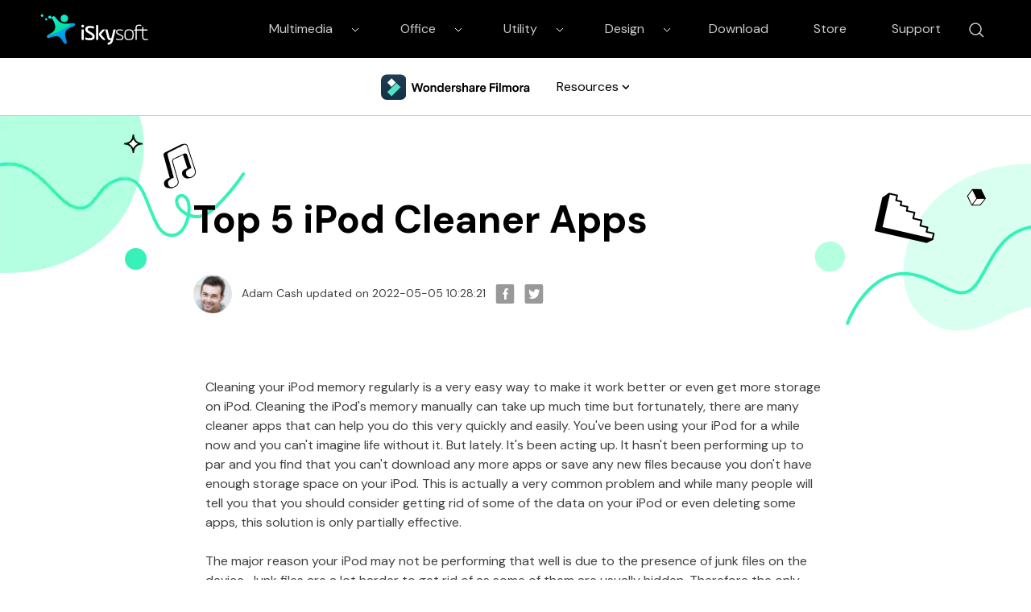

--- FILE ---
content_type: text/html
request_url: https://www.iskysoft.com/data-eraser/ipod-cleaner-apps.html
body_size: 17700
content:
<!DOCTYPE html>
<html lang="en">
<head>
 <!--  Google Tag Manager -->
<script>(function(w,d,s,l,i){w[l]=w[l]||[];w[l].push({'gtm.start':
new Date().getTime(),event:'gtm.js'});var f=d.getElementsByTagName(s)[0],
j=d.createElement(s),dl=l!='dataLayer'?'&l='+l:'';j.async=true;j.src=
'https://www.googletagmanager.com/gtm.js?id='+i+dl;f.parentNode.insertBefore(j,f);
})(window,document,'script','dataLayer','GTM-57FR6ZG');</script>
<!-- End Google Tag Manager -->
  
  <meta http-equiv="Content-Type" content="text/html; charset=utf-8" />
  <meta name="viewport" content="width=device-width,user-scalable=0,initial-scale=1,maximum-scale=1, minimum-scale=1" />
  <link rel="shortcut icon" href="https://www.iskysoft.com/favicon.ico" mce_href="https://www.iskysoft.com/favicon.ico" type="image/x-icon" />
  <title>Top 5 iPod Cleaner Apps</title>
  <meta name="description" content="Are you eager to find a good iPod cleaner? Here we will present the top 5 iPod cleaner apps in the market for you to choose the right one." />
  <meta property="fb:app_id" content="10442206389"/>
  <meta property="fb:admins" content="138518389499724"/>
  <meta property="og:site_name" content="iSkysoft"/>
  <meta property="og:image" content="https://images.iskysoft.com/author/adam-cash.jpg"/>
  <meta property="og:title" content="Top 5 iPod Cleaner Apps"/>
  <meta property="og:type" content="article"/>
  <meta property="og:url" content="https://www.iskysoft.com/data-eraser/ipod-cleaner-apps.html"/>
  <meta property="og:description" content="Are you eager to find a good iPod cleaner? Here we will present the top 5 iPod cleaner apps in the market for you to choose the right one."/>
  <link rel="author" href="https://www.iskysoft.com/author/adam-cash/"/>
  <meta property="twitter:card" content="summary" />
  <meta property="twitter:site" content="@iSkysoft" />
  <meta property="twitter:title" content="Top 5 iPod Cleaner Apps" />
  <meta property="twitter:description" content="Are you eager to find a good iPod cleaner? Here we will present the top 5 iPod cleaner apps in the market for you to choose the right one." />
  <meta property="twitter:image" content="https://images.iskysoft.com/bg-iskysoft.png" />
  <meta property="twitter:url" content="https://www.iskysoft.com/data-eraser/ipod-cleaner-apps.html" />
  <link rel="canonical" href="https://www.iskysoft.com/data-eraser/ipod-cleaner-apps.html" />

	<!--[if lte IE 9]>
	<script src="https://neveragain.allstatics.com/2019/assets/legacy/wsc-legacy.js"></script>
	<![endif]-->
	<script src="https://neveragain.allstatics.com/2019/assets/vendor/pace.min.js"></script>
	<link rel="shortcut icon" href="https://www.iskysoft.com/favicon.ico" mce_href="https://www.iskysoft.com/favicon.ico" type="image/x-icon" />
  <link rel="stylesheet" href="https://images.iskysoft.com/assets/css2020/iskysoft-common.css">
  <link rel="stylesheet" href="https://images.iskysoft.com/style2017/global_fonts.css">

  <link rel="stylesheet" href="https://images.iskysoft.com/style2017/article.css">
	<link rel="stylesheet" href="https://neveragain.allstatics.com/2019/assets/style/bootstrap-iskysoft.min.css" title="iskysoft">
<link rel="stylesheet" href="https://fonts.googleapis.com/css2?family=DM+Sans&display=swap">
<style>
	body, h1, h2, h3, h4, h5, h6, .h1, .h2, .h3, .h4, .h5, .h6 {font-family: 'DM Sans', sans-serif, -apple-system, blinkmacsystemfont, 'Segoe UI', roboto, 'Helvetica Neue', arial, 'Noto Sans', sans-serif, 'Apple Color Emoji', 'Segoe UI Emoji', 'Segoe UI Symbol', 'Noto Color Emoji';}

  .bg-primary-1 {
		background-color: #2E028B !important
	}

	.bg-primary-2 {
		background-color: #4E199F!important
	}

	.bg-primary-3 {
		background-color: #5E37EA!important
	}

	.bg-primary-4 {
		background-color: #9269C6!important
	}

	.bg-primary-5 {
		background-color: #E4D6FF!important
	}

	.bg-primary-6 {
		background-color: #ece5f5!important
	}

	.text-primary-1 {
		color: #2E028B!important
	}

	.text-primary-2 {
		color: #4E199F!important
	}

	.text-primary-3 {
		color: #5E37EA!important
	}

	.text-primary-4 {
		color: #9269C6!important
	}

	.text-primary-5 {
		color: #E4D6FF!important
	}

	.text-primary-6 {
		color: #ece5f5!important
	}

	.border-primary-1 {
		border-color: #2E028B!important
	}

	.border-primary-2 {
		border-color: #4E199F!important
	}

	.border-primary-3 {
		border-color: #5E37EA!important
	}

	.border-primary-4 {
		border-color: #9269C6!important
	}

	.border-primary-5 {
		border-color: #E4D6FF!important
	}

	.border-primary-6 {
		border-color: #ece5f5!important
	}

	.bg-secondary-1 {
		background-color: #05594b!important
	}

	.bg-secondary-2 {
		background-color: #14a684!important
	}

	.bg-secondary-3 {
		background-color: #36F2B9!important
	}

	.bg-secondary-4 {
		background-color: #8AFFD4!important
	}

	.bg-secondary-5 {
		background-color: #DBFFF0!important
	}

	.bg-secondary-6 {
		background-color: #f0fff8!important
	}

	.text-secondary-1 {
		color: #05594b!important
	}

	.text-secondary-2 {
		color: #14a684!important
	}

	.text-secondary-3 {
		color: #36F2B9!important
	}

	.text-secondary-4 {
		color: #8AFFD4!important
	}

	.text-secondary-5 {
		color: #DBFFF0!important
	}

	.text-secondary-6 {
		color: #f0fff8!important
	}

	.border-secondary-1 {
		border-color: #05594b!important
	}

	.border-secondary-2 {
		border-color: #14a684!important
	}

	.border-secondary-3 {
		border-color: #36F2B9!important
	}

	.border-secondary-4 {
		border-color: #8AFFD4!important
	}

	.border-secondary-5 {
		border-color: #DBFFF0!important
	}

	.border-secondary-6 {
		border-color: #f0fff8!important
	}
        
        .btn {
		text-transform: capitalize;
        }
</style>


<style>
  @media (max-width: 1200px) {
    .banner-left, .banner-right { height: 55%; }
  }
  @media (max-width: 768px) {
    .banner-left, .banner-right { height: 45%; }
  }
  @media (max-width: 576px) {
    .banner-left, .banner-right { height: 25%; }
    .art_cont .pro_sty1 .text { flex: 0 0 100% !important; order: 2 !important }
    .art_cont .pro_sty1 .pic { flex: 0 0 100% !important; order: 1 !important }
    .btn_down_win, .btn_down_win_bor, .btn_down_mac { margin-bottom: 1rem  }
  }
  body, h1, h2, h3, h4, h5, h6, .h1, .h2, .h3, .h4, .h5, .h6 { font-family: 'DM Sans', sans-serif, -apple-system, blinkmacsystemfont, 'Segoe UI', roboto, 'Helvetica Neue', arial, 'Noto Sans', sans-serif, 'Apple Color Emoji', 'Segoe UI Emoji', 'Segoe UI Symbol', 'Noto Color Emoji'; color: #000; }
  h1, h2, h3, h4, h5, h6 { margin-bottom: 1rem; font-weight: bold; }
  .art_cont h2, .art_cont h3, .art_cont h4 { color: #000000 }
  .art_cont h2 { font-size: 2.25rem }
  .art_cont h3 { font-size: 1.5rem }
  .art_cont a { color: #0075ff; }
  .art_cont .btn { display: block; cursor: initial !importang; margin: 0 0 1rem 0; padding: 0; }
  .btn_down_win, .btn_down_win_bor, .btn_down_mac { border-color: #36F2B9; background: #36F2B9; color: #000 !important;  }
  .btn_down_win:hover, .btn_down_win_bor:hover, .btn_down_mac:hover { background: #61FFCA !important; border-color: #61FFCA !important; }
  .btn_down_win_bor:after { color: #000 !important; }
.art_cont .btn:not(:disabled):not(.disabled) { cursor: auto !important; }
.art_cont .btn:not(:disabled):not(.disabled):active, .art_cont .btn:not(:disabled):not(.disabled).active { box-shadow: none }
.art_cont .pro_sty1 { margin-top: 3rem; display: flex; flex-wrap: wrap; align-items: center; }
.art_cont .pro_sty1 .text { flex: 0 0 60%; order: 1 }
.art_cont .pro_sty1 .pic { flex: 0 0 40%; order: 2 }
.art_cont ul { list-style: initial; padding-left: 1rem; }
.art_cont .piclist { margin-top: 1.5rem -15px 0 -15px; display: flex; flex-wrap: wrap; align-items: center; padding: 0 -15px; }
.art_cont .piclist .item { flex: 0 0 25%; padding: 0 15px; }
.art_cont hr { margin: 3rem 0; }
.art_cont .list { border: 1px solid #E0E0E0; background: #FBFBFB; color: #0075ff; padding: 1.5rem 3rem; }
.art_cont .list li { float: initial; width: 100%; }
.art_cont p { font-size: 1rem; margin-top: 0; margin-bottom: 1.5rem; }
.art_cont h2, .art_cont h2 { margin: 3rem 0 1rem 0; }
.art_cont .btn.d-flex { justify-content: center; }
.art_cont .btn.d-flex .d-flex.flex-column span { font-size: 0.75rem; font-weight: normal; }
.art_cont .btn.d-flex .d-flex.flex-column a { margin: 0 5px; }
.art_cont .pro_sty1 .btn.d-flex:not(.flex-column) { justify-content: start; }
.art_cont .pro_sty1 .btn.d-flex span { font-size: 0.75rem; font-weight: normal; }
</style>
<style>
  .article-content a:not(.btn-secondary) { color: #0075FF; }
.article-content .freeTrail_mac{display: inline-block;
    font-weight: 700;
    color: #000 !important;
    text-align: center;
    vertical-align: middle;
    -webkit-user-select: none;
    -moz-user-select: none;
    -ms-user-select: none;
    user-select: none;
    background-color: transparent;
    /* border: .125rem solid transparent; */
    padding: .71875rem 1.4375rem;
    font-size: .875rem;
    line-height: 1.5;
    border-radius: 50rem;color: #000;
    background-color: #36f2b9;
    border-color: #36f2b9;
    -webkit-box-shadow: none;
    box-shadow: none}
.article-content .freeTrail_win{display: inline-block;
    font-weight: 700;
    color: #000 !important;
    text-align: center;
    vertical-align: middle;
    -webkit-user-select: none;
    -moz-user-select: none;
    -ms-user-select: none;
    user-select: none;
    background-color: transparent;
    /* border: .125rem solid transparent; */
    padding: .71875rem 1.4375rem;
    font-size: .875rem;
    line-height: 1.5;
    border-radius: 50rem;color: #000;
    background-color: #36f2b9;
    border-color: #36f2b9;
    -webkit-box-shadow: none;
    box-shadow: none}
.article-content .btn{display:block}
  .article-content .list { background: #FBFBFB; border: 1px solid #E0E0E0; padding: 1.5rem 3rem; }
  .article-content .list li { margin-bottom: 0.5rem; }
  .article-content p { margin-bottom: 1.5rem; color: #404040; }
  .article-content h2, .article-content h4 { margin-bottom: 1rem; }
  .article-content h6 { font-size: 1.125rem; margin-bottom: 1rem; }
  .article-content .summary-top { background: #421398; color: #fff; padding: 3rem 1.875rem; margin-bottom: 3rem; }
  .article-content .summary-top p { color: #fff; }
  .article-content .anchor-list { padding: 1.5rem 3rem; border: 1px solid #E0E0E0; background: #FBFBFB; list-style: initial; color: #0075FF; margin-bottom: 3rem; }
  .article-content .anchor-list li { margin-bottom: .5rem; }
  .article-content .anchor-list li:last-of-type { margin-bottom: 0; }
  .article-content .anchor-list li a { color: #0075FF; }
  .article-content .img-box { text-align: center; margin-bottom: 3rem; }
  .article-content .img-box img { max-width: 100%; height: auto; }
  .article-content table { width: 100%; table-layout: fixed; border: 1px solid #E0E0E0; margin-bottom: 3rem; }
  .article-content table thead { font-size: 1.125rem; font-weight: bold; background: #B3FFE0; text-align: center; }
  .article-content table thead td { padding: 1rem 0; }
  .article-content table tbody td { font-size: 0.875rem; border-right: 1px solid #E0E0E0; padding: 0.625rem 0; text-align: center; color: #404040; }
  .article-content table tbody tr:nth-child(even) { background: #FBFBFB; }
  .article-content .video-box { padding: 1.5rem 0 3rem 0; }
  .article-content .product-box { background: #FBFBFB; padding: 2.8125rem 2rem; margin-bottom: 3rem; }
  .article-content .product-box ul { list-style: initial; padding: 0 1rem; color: #404040; }
  .article-content .product-box p { color: #404040; }
  .article-content .tips-box { margin-bottom: 3rem; }
  .article-content .tips-box .tips { padding: 1.5rem 1.875rem; background: #F0FFF8; border-left: 4px solid #36F2B9; display: flex; }
  .article-content .tips-box .tips div { font-size: 1.125rem; font-weight: bold; margin-right: 1.25rem; }
  .article-content .tips-box .tips p { font-size: 1rem; color: #404040; margin-bottom: 0; flex: 1; }
  .article-content .qoute-box { display: flex; margin-bottom: 3rem; }
  .article-content .qoute-box img:first-of-type { -ms-flex-item-align: start; align-self: start; }
  .article-content .qoute-box img:last-of-type { -ms-flex-item-align: end; align-self: flex-end; }
  .article-content .qoute-box .text { padding: 0 0.625rem; }
  .article-content .qoute-box .text p { margin-bottom: 1rem; }
  .article-content .summary-bottom { background: #FBFBFB; padding: 3rem 1.875rem; margin-bottom: 3rem; }
  .article-content .summary-bottom p { margin-bottom: 1rem; }
  .article-content .summary-bottom ul { color: #404040; margin-bottom: 0; list-style: initial; padding-left: 1rem; }
  .article-content .summary-bottom li { margin-bottom: 1rem; }
  .article-content .summary-bottom li:last-of-type { margin-bottom: 0; }
  .article-content .partBox {background: #f4f9f0;
    background: #FBFBFB;
    border: 1px solid #E0E0E0;
    padding: 1.5rem 3rem;
text-align:left !important;
   
}
 .article-content .mt5{text-align:center}
 .article-content .img{text-align:center;margin:40px auto}
    .article-content .partBox a{color: #0075FF;;
    background: url(images/arrow_r.png) no-repeat 0 2px;
    padding-left: 15px}
  @media (max-width: 576px) {
    .article-content .product-box { text-align: center; }
    .article-content .product-box .col-sm-4 { margin-bottom: 1rem; }
    .article-content .product-box ul { list-style: none; }
h1.display-3 {font-size:2.2rem}
  }
</style>
<!-- 侧边栏 -->
<style>
    .side-nav { position: absolute; left: -7%; }
    .fix_side { top: 0; width: 300px; margin-left: 0; box-shadow: initial; border: 1px solid #E2E2E2; padding: 0 }
    .fix_side dl dt { font-size: 1rem; line-height: 1.5; border-bottom: 1px solid #E2E2E2; }
    .fix_side dl dt.curr { color: #000000; background: #F0FFF8; }
    .fix_side dl dt.curr:after { color: #000000; }
    .fix_side dl dd ol li { font-size: 0.875rem; line-height: 1.5; color: #0075FF;  }
    .fix_side a:hover { color: #0075FF; text-decoration: none; }
    .fix_side dl dt:after { content: none; }
    @media (max-width: 1440px) {
      .fix_side { width: 260px; }
    }
    @media (max-width: 1280px) { side-nav{ display: none; } }
</style>
  


</head>

<body data-pro="iskysoft" data-cat="template" data-nav="basic" data-sys="auto" data-dev="auto" data-lan="en">
<!-- Google Tag Manager (noscript) -->
<noscript><iframe src="https://www.googletagmanager.com/ns.html?id=GTM-57FR6ZG"
height="0" width="0" style="display:none;visibility:hidden"></iframe></noscript>
<!-- End Google Tag Manager (noscript) -->
<style>
  *[data-dev="desktop"] .dev-mobile,*[data-dev="mobile"] .dev-desktop,*[data-sys="auto"] .sys-mac,*[data-sys="win"] .sys-mac,*[data-sys="mac"] .sys-win,*[data-sys="linux"] .sys-win,*[data-sys="linux"] .sys-mac,*[data-sys="android"] .sys-win,*[data-sys="android"] .sys-mac,*[data-sys="ios"] .sys-win,*[data-sys="ios"] .sys-mac,*[data-sys="other"] .sys-win,*[data-sys="other"] .sys-mac{display:none !important;margin:0 !important}
  header .d-inline-block {display: inline-block !important;}
  .wsc-header2020 .wsc-header2020-navbar-linkBtn,.wsc-header2020 .wsc-header2020-navbar-linkBtn-outline{padding:5px 18px !important;}
  .wsc-header2020 .wsc-header2020-navbar-master .wsc-header2020-navbar-brand a{background-image:url(https://neveragain.allstatics.com/2019/assets/icon/logo/iskysoft-horizontal-white.svg) !important;}
  .wsc-header2020 .wsc-header2020-navbarDropdown-toggle svg{display: inline-block;opacity:1;}
  .wsc-header2020 .wsc-header2020-navbar-content .wsc-header2020-navbar-link:hover{position: relative;}
  .wsc-header2020 .wsc-header2020-dropdownMenuTabs-content .wsc-header2020-dropdownMenu-tabs .wsc-header2020-dropdownMenuTabs-nav{opacity: .8;}
  .wsc-header2020 .wsc-header2020-dropdownMenuTabs-content .wsc-header2020-dropdownMenu-tabs .wsc-header2020-dropdownMenuTabs-nav[aria-expanded="true"],.wsc-header2020 .wsc-header2020-dropdownMenuTabs-content .wsc-header2020-dropdownMenu-tabs .wsc-header2020-dropdownMenuTabs-nav:hover{color: #421398;}
  .hot-tag{background-color: #FF5f5f;border-radius: 20px;font-size: 12px;color: #fff;font-weight: bold;padding: 0 8px;margin-left: 8px;}
  .wsc-header2020 .wsc-header2020-dropdownMenuBody-list li{padding: 4px 0;}
  .wsc-header2020 .wsc-header2020-navbar-master .wsc-header2020-navbar-brand a{width: 220px;}

 
  .wsc-header2020 .searchBtn_click:hover{color: #000;}
  .wsc-header2020 .searchBtn_click:hover{color: #36F2B9;}
  .wsc-header2020 .searchBtn_click i.icon-close, .wsc-header2020 .searchBtn_click.curr i{display: none;}
  .wsc-header2020 .searchBtn_click.curr i.icon-close{display: block;}
  .wsc-header2020 .search_box {position:absolute; z-index:2; top:10px; right:285px; background:#fff; padding:6px 0 6px 55px; width:580px;-webkit-transition: all 0.3s;-moz-transition: all 0.3s;transition: all 0.3s; border-radius:60px;border: 1px solid #E0E0E0;}
  .wsc-header2020 .search_box .searchBtn {display:none; position:absolute; z-index:3; left:0; top:9px; width:30px; height:30px; border:0; overflow:hidden; text-indent:-99999px;}
  .wsc-header2020 .search_box .searchBtn_icon {display:block; position:absolute; z-index:3; left:20px; top:6px; width:30px; height:30px; line-height:30px; font-size:22px; text-align:center;}
  .wsc-header2020 .search_box .search_t {padding:6px;}
  .wsc-header2020 .search_box .search_t input{outline: none;}
  .wsc-header2020 .search_box .text {display:block; border:0; background:#fff; width:100%; font-size:16px;}
  .wsc-header2020 .wsc-header2020-navbar-filmora .wsc-header2020-navbar-linkBtn{background-color:#36F2B9;border:2px solid #36F2B9;color: #000000;text-transform:capitalize}
  .wsc-header2020 .wsc-header2020-navbar-filmora .wsc-header2020-navbar-linkBtn-outline{color: #000;border:2px solid #000;text-transform:capitalize}
  .wsc-header2020 .wsc-header2020-dropdownMenuBody-title{margin-bottom: 0;}
  .wsc-header2020 .wsc-header2020-navbar-filmora .wsc-header2020-navbar-linkBtn:hover{background-color: #61FFCA;border-color:#61FFCA}
  .wsc-header2020 .wsc-header2020-navbar-filmora .wsc-header2020-navbar-linkBtn-outline:hover{background-color: #36F2B9;border-color: #36F2B9;color: #000;}
  .resource-box .wsc-header2020-dropdownMenuBody-item li { padding: 4px 0; }
  .resource-box .li-title { font-size: 16px; color: #000000; font-weight: 500; display: flex; align-items: center; text-decoration: none; }
  .resource-box .wsc-header2020-dropdownMenuBody-item a { color: #404040; font-size: 14px; padding: 4px 0; }
  .wsc-header2020 .wsc-header2020-navbar-filmora .wsc-header2020-dropdown-learnMore button { color: #000000; border-color: #000000; }
  .wsc-header2020 .wsc-header2020-navbar-filmora .wsc-header2020-dropdown-learnMore button:hover { color: #FFFFFF; background-color: #000000; }
  .wsc-header2020 .wsc-header2020-navbar-filmora .wsc-header2020-navbarDropdown-toggle[aria-expanded="true"], .wsc-header2020 .wsc-header2020-navbar-filmora .wsc-header2020-navbarDropdown-toggle:hover { color: #000000; }
  .wsc-header2020 .wsc-header2020-navbar-main .wsc-header2020-navbarDropdown-toggle[aria-expanded="true"] span::before, .wsc-header2020 .wsc-header2020-navbar-main .wsc-header2020-navbarDropdown-toggle:hover span::before { display: none; }
   @media (min-width:1280px) {
    .wsc-header2020 .wsc-header2020-navbar-link, .wsc-header2020 .wsc-header2020-navbarDropdown-toggle{opacity: 1;}
    .wsc-header2020 .wsc-header2020-navbar-content .wsc-header2020-navbarDropdown-toggle[aria-expanded="true"] .wsc-header2020-navbar-link,header .wsc-header2020-navbar-link.active,.wsc-header2020 .wsc-header2020-navbar-content .wsc-header2020-navbar-nav .wsc-header2020-navbar-link:hover{position: relative;}
    .wsc-header2020 .wsc-header2020-navbar-content .wsc-header2020-navbarDropdown-toggle[aria-expanded="true"] span::before, header .wsc-header2020-navbar-link.active::before, .wsc-header2020 .wsc-header2020-navbar-content .wsc-header2020-navbar-nav .wsc-header2020-navbar-link:hover::before{position: absolute;bottom: 10px;left: calc((100% - 70px) / 2);display: block;width: 70px;height: 4px;content: "";background-color:#36F2B9;z-index: 99;}
    .wsc-header2020-navbar-main .wsc-header2020-navbar-link.active::before,.wsc-header2020-navbar-main .wsc-header2020-navbar-link:hover::before{bottom: 10px !important;}
    .wsc-header2020 .wsc-header2020-dropdownMenuBody-box{padding: 8px 0;}
    .wsc-header2020 .wsc-header2020-dropdownMenuTabs-content{padding-left: 150px;}
    .wsc-header2020 .wsc-header2020-dropdownMenu-body .wsc-header2020-dropdownMenuBody-content{flex-wrap: wrap;}
    .wsc-header2020 .wsc-header2020-dropdownMenuBody-item {width: 24%;}
    .wsc-header2020 .wsc-header2020-dropdownMenuBody-hr-vertical {padding-right: 32px;margin-top: 1rem;height: 92%;}
    .resource-box .wsc-header2020-dropdownMenuBody-hr-vertical { padding-right: 6px; height: auto; margin-top: 0; }
    .moblie-list{display: flex !important;flex-wrap: wrap;}
    .wsc-header2020 .wsc-header2020-dropdownMenuTabs-content+.wsc-header2020-dropdownMenu-body{display: flex;}
    .wsc-header2020 .wsc-header2020-navbar-filmora .wsc-header2020-navbar-link:hover, .wsc-header2020 .wsc-header2020-navbar-filmora .wsc-header2020-navbarDropdown-toggle:hover{color: initial;}
    .wsc-header2020 .wsc-header202004-navbar-wondershare .wsc-header2020-navbar-link.active{color: #ffffff;background-color: #000000;}
    .wsc-footer2020 .wsc-footer2020-nav{border-right: 0;}
  }
 </style>
<header class="wsc-header2020">
  <nav class="wsc-header2020-navbar-master wsc-header202004-navbar-wondershare">
    <div class="wsc-header2020-container">
      <div class="wsc-header2020-navbar-content">
        <div class="wsc-header2020-navbar-brand">
          <a href="https://www.iskysoft.com/" target="_blank"></a>
        </div>
        <button class="wsc-header2020-navbar-collapse-toggle" type="button" aria-expanded="false">
          <svg class="wsc-header2020-navbar-collapse-toggle-icon" width="24" height="24" viewbox="0 0 24 24" fill="none" xmlns="https://www.w3.org/2000/svg">
            <path d="M4 6H20M20 12L4 12M20 18H4" stroke="white" stroke-width="1.5" />
          </svg>
          <svg class="wsc-header2020-navbar-collapse-toggle-icon-close" width="24" height="24" viewbox="0 0 24 24" fill="none" xmlns="https://www.w3.org/2000/svg">
            <path d="M18 18L12 12M6 6L12 12M18 6L12 12M6 18L12 12" stroke="white" stroke-width="1.5" />
          </svg>
        </button>
        <div class="wsc-header2020-navbar-collapse saerch_btn">
          <ul class="wsc-header2020-navbar-nav clickMenu_show_nav">
            <li class="wsc-header2020-navbar-dropdown">
              <nav class="wsc-header2020-navbarDropdown-toggle py-0" aria-expanded="false">
                <span class="wsc-header2020-navbar-link d-inline-block px-xl-3 px-0">Multimedia</span>
                <i class="d-xl-inline-block d-none">
                  <svg width="16" height="16" viewbox="0 0 24 24" fill="none" xmlns="https://www.w3.org/2000/svg"><path d="M6 9L12 15L18 9" stroke="white" stroke-width="1.5" /></svg>
                </i>
                <div class="wsc-header2020-dropdownMenuBodyTitle-icon wsc-header2020-mobile-show">
                  <svg width="24" height="24" viewBox="0 0 24 24" fill="none" xmlns="https://www.w3.org/2000/svg"><path d="M6 9L12 15L18 9" stroke="white" stroke-width="1.5"></path></svg>
                </div>
              </nav>
              <div class="wsc-header2020-navbarDropdown-menu">
                <div class="wsc-header2020-container">
                  <div class="wsc-header2020-dropdownMenu-content">
                    <div class="wsc-header2020-dropdownMenuTabs-content">
                      <ul class="wsc-header2020-dropdownMenu-tabs">
                        <li class="wsc-header2020-dropdownMenuTabs-item">
                          <nav class="wsc-header2020-dropdownMenuTabs-nav" aria-expanded="true">Multimedia</nav>
                        </li>
                      </ul>
                    </div>
                    <div class="wsc-header2020-dropdownMenu-body">
                      <div class="wsc-header2020-dropdownMenuBody-hr-vertical"></div>
                      <div class="wsc-header2020-dropdownMenuBody-box w-100">
                        <nav class="wsc-header2020-dropdownMenuBody-title wsc-header2020-mobile-show" aria-expanded="false">
                          <h5>Multimedia</h5>
                          <div class="wsc-header2020-dropdownMenuBodyTitle-icon">
                            <svg width="24" height="24" viewBox="0 0 24 24" fill="none" xmlns="https://www.w3.org/2000/svg"><path d="M6 9L12 15L18 9" stroke="white" stroke-width="1.5"></path></svg>
                          </div>
                        </nav>
                        <ul class="wsc-header2020-dropdownMenuBody-list moblie-list">
                          <li class="wsc-header2020-dropdownMenuBody-item">
                            <ul class="list-unstyled">
                              <li>
                                <div class="font-size-small font-weight-bold">
                                  <a href="https://www.iskysoft.com/filmora-video-editor-windows.html">Filmora Video Editor</a>
                                  <span class="hot-tag">HOT</span>
                                </div>
                              </li>
                            </ul>
                          </li>
                          
                          <li class="wsc-header2020-dropdownMenuBody-item">
                            <ul class="list-unstyled">
                              <li>
                                <div class="font-size-small font-weight-bold"><a href="https://filmstock.wondershare.com/?fs_channel=isky&spm=rs.filmora_web">Filmstock (Effect Store)</a></div>
                              </li>
                            </ul>
                          </li>
                          <li class="wsc-header2020-dropdownMenuBody-item">
                            <ul class="list-unstyled">
                              <li>
                                <div class="font-size-small font-weight-bold"><a href="https://videoconverter.iskysoft.com/">UniConverter</a></div>
                              </li>
                            </ul>
                          </li>
                          <li class="wsc-header2020-dropdownMenuBody-item">
                            <ul class="list-unstyled">
                              <li>
                                <div class="font-size-small font-weight-bold"><a href="https://www.iskysoft.com/dvd-creator-mac.html">DVD Creator</a></div>
                              </li>
                            </ul>
                          </li>

                          <li class="wsc-header2020-dropdownMenuBody-item">
                            <ul class="list-unstyled">
                              <li>
                                <div class="font-size-small d-none"><a href="https://www.iskysoft.com/software-categories/video-editor/" style="color: #0075ff">See more</a></div>
                              </li>
                            </ul>
                          </li>
                        </ul>
                      </div>
                    </div>
                  </div>
                </div>
              </div>
            </li>
             <li class="wsc-header2020-navbar-dropdown">
              <nav class="wsc-header2020-navbarDropdown-toggle py-0" aria-expanded="false">
                <span class="wsc-header2020-navbar-link d-inline-block px-xl-3 px-0">Office</span>
                <i class="d-xl-inline-block d-none">
                  <svg width="16" height="16" viewbox="0 0 24 24" fill="none" xmlns="https://www.w3.org/2000/svg"><path d="M6 9L12 15L18 9" stroke="white" stroke-width="1.5" /></svg>
                </i>
                <div class="wsc-header2020-dropdownMenuBodyTitle-icon wsc-header2020-mobile-show">
                  <svg width="24" height="24" viewBox="0 0 24 24" fill="none" xmlns="https://www.w3.org/2000/svg"><path d="M6 9L12 15L18 9" stroke="white" stroke-width="1.5"></path></svg>
                </div>
              </nav>
              <div class="wsc-header2020-navbarDropdown-menu">
                <div class="wsc-header2020-container">
                  <div class="wsc-header2020-dropdownMenu-content">
                    <div class="wsc-header2020-dropdownMenuTabs-content">
                      <ul class="wsc-header2020-dropdownMenu-tabs">
                        <li class="wsc-header2020-dropdownMenuTabs-item">
                          <nav class="wsc-header2020-dropdownMenuTabs-nav" aria-expanded="true">Office</nav>
                        </li>
                      </ul>
                    </div>
                    <div class="wsc-header2020-dropdownMenu-body">
                      <div class="wsc-header2020-dropdownMenuBody-hr-vertical"></div>
                      <div class="wsc-header2020-dropdownMenuBody-box w-100">
                        <nav class="wsc-header2020-dropdownMenuBody-title wsc-header2020-mobile-show" aria-expanded="false">
                          <h5>Office</h5>
                          <div class="wsc-header2020-dropdownMenuBodyTitle-icon">
                            <svg width="24" height="24" viewBox="0 0 24 24" fill="none" xmlns="https://www.w3.org/2000/svg"><path d="M6 9L12 15L18 9" stroke="white" stroke-width="1.5"></path></svg>
                          </div>
                        </nav>
                        <ul class="wsc-header2020-dropdownMenuBody-list moblie-list">
                          <li class="wsc-header2020-dropdownMenuBody-item">
                            <ul class="list-unstyled">
                              <li>
                                <div class="font-size-small font-weight-bold">
                                  <a href="https://pdf.iskysoft.com/pdfelement-pro-mac.html">PDFelement Pro</a>
                                  <span class="hot-tag">HOT</span>
                                </div>
                              </li>
                            </ul>
                          </li>
                          <li class="wsc-header2020-dropdownMenuBody-item">
                            <ul class="list-unstyled">
                              <li>
                                <div class="font-size-small font-weight-bold"><a href="https://pdf.iskysoft.com/">PDFelement</a></div>
                              </li>
                            </ul>
                          </li>
                        </ul>
                      </div>
                    </div>
                  </div>
                </div>
              </div>
            </li>
             <li class="wsc-header2020-navbar-dropdown">
                <nav class="wsc-header2020-navbarDropdown-toggle py-0" aria-expanded="false">
                  <span class="wsc-header2020-navbar-link d-inline-block px-xl-3 px-0">Utility</span>
                  <i class="d-xl-inline-block d-none">
                    <svg width="16" height="16" viewbox="0 0 24 24" fill="none" xmlns="https://www.w3.org/2000/svg"><path d="M6 9L12 15L18 9" stroke="white" stroke-width="1.5" /></svg>
                  </i>
                  <div class="wsc-header2020-dropdownMenuBodyTitle-icon wsc-header2020-mobile-show">
                    <svg width="24" height="24" viewBox="0 0 24 24" fill="none" xmlns="https://www.w3.org/2000/svg"><path d="M6 9L12 15L18 9" stroke="black" stroke-width="1.5"></path></svg>
                  </div>
                </nav>
                <div class="wsc-header2020-navbarDropdown-menu">
                  <div class="wsc-header2020-container">
                    <div class="wsc-header2020-dropdownMenu-content">
                      <div class="wsc-header2020-dropdownMenuTabs-content">
                        <ul class="wsc-header2020-dropdownMenu-tabs">
                          <li class="wsc-header2020-dropdownMenuTabs-item">
                            <nav class="wsc-header2020-dropdownMenuTabs-nav" aria-expanded="true">Utility</nav>
                          </li>
                        </ul>
                      </div>
                      <div class="wsc-header2020-dropdownMenu-body">
                        <div class="wsc-header2020-dropdownMenuBody-hr-vertical"></div>
                        <div class="wsc-header2020-dropdownMenuBody-box w-100">
                          <nav class="wsc-header2020-dropdownMenuBody-title wsc-header2020-mobile-show" aria-expanded="false">
                            <h5>Utility</h5>
                            <div class="wsc-header2020-dropdownMenuBodyTitle-icon">
                              <svg width="24" height="24" viewBox="0 0 24 24" fill="none" xmlns="https://www.w3.org/2000/svg"><path d="M6 9L12 15L18 9" stroke="black" stroke-width="1.5"></path></svg>
                            </div>
                          </nav>
                          <ul class="wsc-header2020-dropdownMenuBody-list moblie-list">
                            <li class="wsc-header2020-dropdownMenuBody-item">
                              <ul class="list-unstyled">
                                <li>
                                  <div class="font-size-small font-weight-bold">Recoverit</div>
                                </li>
                                <li><a class="wsc-header2020-font-size-tiny" href="https://toolbox.iskysoft.com/data-recovery.html">• Data Recovery for Computer</a></li>
                                <li><a class="wsc-header2020-font-size-tiny" href="https://toolbox.iskysoft.com/data-recovery-mac.html">• Data Recovery for Mac</a></li>
                                <li><a class="wsc-header2020-font-size-tiny" href="https://toolbox.iskysoft.com/data-recovery/video-repair.html">• Video Repair</a></li>
                              </ul>
                            </li>
                            <li class="wsc-header2020-dropdownMenuBody-item">
                              <ul class="list-unstyled">
                                <li>
                                  <div class="font-size-small font-weight-bold">Repairit</div>
                                </li>
                                <li><a class="wsc-header2020-font-size-tiny" href="https://toolbox.iskysoft.com/repairit/video-repair.html">• Video Repair</a></li>
								  <li><a class="wsc-header2020-font-size-tiny" href="https://toolbox.iskysoft.com/repairit/photo-repair.html">• Photo Repair</a></li>
								  <li><a class="wsc-header2020-font-size-tiny" href="https://toolbox.iskysoft.com/online-video-repair.html">• Data Repair Online</a></li>
                              </ul>
                            </li>
                            <li class="wsc-header2020-dropdownMenuBody-item">
                              <ul class="list-unstyled">
                                <li>
                                  <div class="font-size-small font-weight-bold">Dr.Fone - Phone Transfer</div>
                                </li>
                                <li><a class="wsc-header2020-font-size-tiny" href="https://toolbox.iskysoft.com/phone-to-phone-transfer.html">• Phone to Phone Transfer</a></li>
                              </ul>
                            </li>
                            <li class="wsc-header2020-dropdownMenuBody-item">
                              <ul class="list-unstyled">
                                <li>
                                  <div class="font-size-small font-weight-bold">Dr.Fone - Screen Unlock</div>
                                </li>
                                <li><a class="wsc-header2020-font-size-tiny" href="https://toolbox.iskysoft.com/iphone-lock-screen-removal.html">• iPhone Unlock</a></li>
                                <li><a class="wsc-header2020-font-size-tiny" href="https://toolbox.iskysoft.com/android-lock-screen-removal.html">• Android Unlock</a></li>
                              </ul>
                            </li>
                            <li class="wsc-header2020-dropdownMenuBody-item">
                              <ul class="list-unstyled">
                                <li>
                                  <div class="font-size-small font-weight-bold">Dr.Fone - System Repair</div>
                                </li>
                                <li><a class="wsc-header2020-font-size-tiny" href="https://toolbox.iskysoft.com/ios-system-recovery.html">• iOS System Recovery</a></li>
                                <li><a class="wsc-header2020-font-size-tiny" href="https://toolbox.iskysoft.com/itunes-repair.html">• iTunes Repair</a></li>
                                <li><a class="wsc-header2020-font-size-tiny" href="https://toolbox.iskysoft.com/android-repair.html">• Android Repair</a></li>
                              </ul>
                            </li>
                            <li class="wsc-header2020-dropdownMenuBody-item">
                              <ul class="list-unstyled">
                                <li>
                                  <div class="font-size-small font-weight-bold">Dr.Fone - Phone Manager</div>
                                </li>
                                <li><a class="wsc-header2020-font-size-tiny" href="https://toolbox.iskysoft.com/iphone-transfer.html">• iPhone Transfer & Manager</a></li>
                                <li><a class="wsc-header2020-font-size-tiny" href="https://toolbox.iskysoft.com/android-transfer.html">• Android Transfer & Manager</a></li>
                              </ul>
                            </li>
                            <li class="wsc-header2020-dropdownMenuBody-item">
                              <ul class="list-unstyled">
                                <li>
                                  <div class="font-size-small font-weight-bold">Dr.Fone - Data Recovery</div>
                                </li>
                                <li><a class="wsc-header2020-font-size-tiny" href="https://toolbox.iskysoft.com/iphone-data-recovery.html">• iPhone Data Recovery</a></li>
                                <li><a class="wsc-header2020-font-size-tiny" href="https://toolbox.iskysoft.com/android-data-recovery.html">• Android Data Recovery</a></li>
                              </ul>
                            </li>
                            <li class="wsc-header2020-dropdownMenuBody-item">
                              <ul class="list-unstyled">
                                <li>
                                  <div class="font-size-small font-weight-bold">Dr.Fone - Phone Backup</div>
                                </li>
                                <li><a class="wsc-header2020-font-size-tiny" href="https://toolbox.iskysoft.com/ios-data-backup-restore.html">• iPhone Data Backup</a></li>
                                <li><a class="wsc-header2020-font-size-tiny" href="https://toolbox.iskysoft.com/android-data-backup-restore.html">• Android Data Backup</a></li>
                              </ul>
                            </li>
                            <li class="wsc-header2020-dropdownMenuBody-item">
                              <ul class="list-unstyled">
                                <li>
                                  <div class="font-size-small font-weight-bold">Dr.Fone - Data Eraser</div>
                                </li>
                                <li><a class="wsc-header2020-font-size-tiny" href="https://toolbox.iskysoft.com/iphone-data-eraser.html">• iPhone Data Eraser</a></li>
                                <li><a class="wsc-header2020-font-size-tiny" href="https://toolbox.iskysoft.com/android-data-eraser.html">• Android Data Eraser</a></li>
                              </ul>
                            </li>
                            <li class="wsc-header2020-dropdownMenuBody-item">
                              <ul class="list-unstyled">
                                <li>
                                  <div class="font-size-small font-weight-bold">MobileTrans</div>
                                </li>
                                <li><a class="wsc-header2020-font-size-tiny" href="https://www.iskysoft.com/phone-transfer/">• Phone Transfer</a></li>
                                <li><a class="wsc-header2020-font-size-tiny" href="https://www.iskysoft.com/phone-transfer/">• WhatsApp Transfer</a></li>
                              </ul>
                            </li>
                            <li class="wsc-header2020-dropdownMenuBody-item">
                              <ul class="list-unstyled">
                                <li>
                                  <div class="font-size-small font-weight-bold">Dr.Fone - WhatsApp Transfer</div>
                                </li>
                                <li>
                                  <a
                                    class="wsc-header2020-font-size-tiny"
                                    href="https://toolbox.iskysoft.com/whatsapp-transfer-backup-and-restore.html"
                                  >
                                    • WhatsApp Transfer & Backup
                                  </a>
                                </li>
                              </ul>
                            </li>
							      <li class="wsc-header2020-dropdownMenuBody-item">
                              <ul class="list-unstyled">
                                <li>
                                  <div class="font-size-small font-weight-bold">Recovery Toolbox for Exchange Server</div>
                                </li>
                                <li>
                                  <a
                                    class="wsc-header2020-font-size-tiny"
                                    href="https://www.iskysoft.com/exchange-server-recovery-toolbox/
  "
                                  >
                                    • Recover Corrupted EDB Data
                                  </a>
                                </li>
                              </ul>
                            </li>
                          </ul>
                        </div>
                      </div>
                    </div>
                  </div>
                </div>
              </li>
            <li class="wsc-header2020-navbar-dropdown">
              <nav class="wsc-header2020-navbarDropdown-toggle py-0" aria-expanded="false">

                <span class="wsc-header2020-navbar-link d-inline-block px-xl-3 px-0">Design</span>
                <i class="d-xl-inline-block d-none">
                  <svg width="16" height="16" viewbox="0 0 24 24" fill="none" xmlns="https://www.w3.org/2000/svg"><path d="M6 9L12 15L18 9" stroke="white" stroke-width="1.5" /></svg>
                </i>
                <div class="wsc-header2020-dropdownMenuBodyTitle-icon wsc-header2020-mobile-show">
                  <svg width="24" height="24" viewBox="0 0 24 24" fill="none" xmlns="https://www.w3.org/2000/svg"><path d="M6 9L12 15L18 9" stroke="white" stroke-width="1.5"></path></svg>
                </div>
              </nav>
              <div class="wsc-header2020-navbarDropdown-menu">
                <div class="wsc-header2020-container">
                  <div class="wsc-header2020-dropdownMenu-content">
                    <div class="wsc-header2020-dropdownMenuTabs-content">
                      <ul class="wsc-header2020-dropdownMenu-tabs">
                        <li class="wsc-header2020-dropdownMenuTabs-item">
                          <nav class="wsc-header2020-dropdownMenuTabs-nav" aria-expanded="true">Design</nav>
                        </li>
                      </ul>
                    </div>
                    <div class="wsc-header2020-dropdownMenu-body">
                      <div class="wsc-header2020-dropdownMenuBody-hr-vertical"></div>
                      <div class="wsc-header2020-dropdownMenuBody-box w-100">
                        <nav class="wsc-header2020-dropdownMenuBody-title wsc-header2020-mobile-show" aria-expanded="false">
                          <h5>Design</h5>
                          <div class="wsc-header2020-dropdownMenuBodyTitle-icon">
                            <svg width="24" height="24" viewBox="0 0 24 24" fill="none" xmlns="https://www.w3.org/2000/svg"><path d="M6 9L12 15L18 9" stroke="white" stroke-width="1.5"></path></svg>
                          </div>
                        </nav>
                        <ul class="wsc-header2020-dropdownMenuBody-list moblie-list">
                          <li class="wsc-header2020-dropdownMenuBody-item">
                            <ul class="list-unstyled">
                              <li>
                                <div class="font-size-small font-weight-bold">
                                  <a href="https://www.iskysoft.com/review/teorex-inpaint-review.html">Teorex Inpaint</a>
                                  <span class="hot-tag">HOT</span>
                                </div>
                              </li>
                            </ul>
                          </li>
                          <li class="wsc-header2020-dropdownMenuBody-item">
                            <ul class="list-unstyled">
                              <li>
                                <div class="font-size-small font-weight-bold"><a href="https://www.iskysoft.com/photoscissors/">Teorex PhotoScissors</a></div>
                              </li>
                            </ul>
                          </li>
                          <li class="wsc-header2020-dropdownMenuBody-item">
                            <ul class="list-unstyled">
                              <li>
                                <div class="font-size-small font-weight-bold"><a href="https://www.iskysoft.com/review/teorex-iresizer-review.html">Teorex iResizer</a></div>
                              </li>
                            </ul>
                          </li>
                          <li class="wsc-header2020-dropdownMenuBody-item">
                            <ul class="list-unstyled">
                              <li>
                                <div class="font-size-small font-weight-bold"><a href="https://www.iskysoft.com/review/macphun-noiseless-review.html">Macphun Noiseless</a></div>
                              </li>
                            </ul>
                          </li>
                          <li class="wsc-header2020-dropdownMenuBody-item">
                            <ul class="list-unstyled">
                              <li>
                                <div class="font-size-small font-weight-bold"><a href="https://www.iskysoft.com/review/macphun-snapselect-review.html">Macphun Snapselect</a></div>
                              </li>
                            </ul>
                          </li>
                          <li class="wsc-header2020-dropdownMenuBody-item">
                            <ul class="list-unstyled">
                              <li>
                                <div class="font-size-small font-weight-bold"><a href="https://www.iskysoft.com/photostitcher/">Teorex PhotoStitcher</a></div>
                              </li>
                            </ul>
                          </li>
                          <li class="wsc-header2020-dropdownMenuBody-item">
                            <ul class="list-unstyled">
                              <li>
                                <div class="font-size-small font-weight-bold"><a href="https://www.iskysoft.com/review/macphun-focus-review.html">Macphun Focus</a></div>
                              </li>
                            </ul>
                          </li>
                        </ul>
                      </div>
                    </div>
                  </div>
                </div>
              </div>
            </li>
            <li class="wsc-header2020-navbar-item"><a class="wsc-header2020-navbar-link" href="https://www.iskysoft.com/download.html">Download</a></li>
            <li class="wsc-header2020-navbar-item"><a class="wsc-header2020-navbar-link" href="https://www.iskysoft.com/shopping.html">Store</a></li>
            <li class="wsc-header2020-navbar-item"><a class="wsc-header2020-navbar-link px-xl-3" href="https://www.iskysoft.com/support.html">Support</a></li>
          </ul>
          <a class="wsc-header2020-navbar-link searchBtn_click d-xl-flex d-none align-items-center" href="#">
            <i class="icon-search">
              <svg width="24" height="24" viewBox="0 0 24 24" fill="none" xmlns="https://www.w3.org/2000/svg">
                <path d="M16 16L21 21M18 11C18 14.866 14.866 18 11 18C7.13401 18 4 14.866 4 11C4 7.13401 7.13401 4 11 4C14.866 4 18 7.13401 18 11Z" stroke="currentcolor" stroke-width="1.5" />
              </svg>
            </i>
            <i class="icon-close">
              <svg width="24" height="24" viewBox="0 0 24 24" fill="none" xmlns="https://www.w3.org/2000/svg" stroke="currentcolor">
                <path d="M18 6L6 18" stroke-linecap="round" stroke-linejoin="round" />
                <path d="M6 6L18 18" stroke-linecap="round" stroke-linejoin="round" />
              </svg>
            </i>
          </a>
          <div class="search_box" style="display: none; opacity: 1">
            <form action="https://www.iskysoft.com/result.html" id="top_search_from" onsubmit="return submitClass.top_search('top_search_keyword')" target="_parent">
              <div class="search_t">
                <input name="cx" value="000985459974066044838:sjzcu0lyj6a" type="hidden" />
                <input name="cof" value="FORID:10" type="hidden" />
                <input name="ie" value="UTF-8" type="hidden" />
                <input value="" name="q" id="top_search_keyword" class="text ac_input" placeholder="Search" size="10" autocomplete="off" type="text" />
              </div>
              <label for="top_search_submit" class="d-inline">
                <i class="searchBtn_icon">
                  <svg width="24" height="24" viewBox="0 0 24 24" fill="none" xmlns="https://www.w3.org/2000/svg">
                    <path d="M16 16L21 21M18 11C18 14.866 14.866 18 11 18C7.13401 18 4 14.866 4 11C4 7.13401 7.13401 4 11 4C14.866 4 18 7.13401 18 11Z" stroke="white" stroke-width="1.5" />
                  </svg>
                </i>
                <input name="sa" class="rel_pro_btn searchBtn" id="top_search_submit" value="Search" type="submit" />
              </label>
            </form>
          </div>
        </div>
      </div>
    </div>
  </nav>
  <nav class="wsc-header2020-navbar-main wsc-header2020-navbar-filmora" data-fixed="false">
    <div class="wsc-header2020-container">
      <div class="wsc-header2020-navbar-content">
        <div class="wsc-header2020-navbar-brand">
          <img src="https://neveragain.allstatics.com/2019/assets/icon/logo/filmora-header.svg" alt="">
        </div>
        <button class="wsc-header2020-navbar-collapse-toggle" type="button" aria-expanded="false">
          <svg class="wsc-header2020-navbar-collapse-toggle-icon" width="24" height="24" viewBox="0 0 24 24" fill="none" xmlns="https://www.w3.org/2000/svg">
            <path d="M6 9L12 15L18 9" stroke="white" stroke-width="1.5"></path>
          </svg>
          <svg class="wsc-header2020-navbar-collapse-toggle-icon-close" width="24" height="24" viewBox="0 0 24 24" fill="none" xmlns="https://www.w3.org/2000/svg">
            <path d="M6 15L12 9L18 15" stroke="white" stroke-width="1.5"></path>
          </svg>
        </button>
        <div class="wsc-header2020-navbar-collapse">
          <ul class="wsc-header2020-navbar-nav">
            <li class="wsc-header2020-navbar-item">
              <div class="dev-desktop">
                <a class="wsc-header2020-navbar-link sys-win" href="https://www.iskysoft.com/filmora-video-editor-windows.html">Overview</a>
                <a class="wsc-header2020-navbar-link sys-mac" href="https://www.iskysoft.com/filmora-video-editor-mac.html">Overview</a>
              </div>
              <div class="dev-mobile">
                <a class="wsc-header2020-navbar-link" href="https://www.iskysoft.com/filmora-video-editor-windows.html">Overview</a>
              </div>
            </li>
            <li class="wsc-header2020-navbar-item">
              <div class="dev-desktop">
                <a class="wsc-header2020-navbar-link sys-win" href="https://www.iskysoft.com/filmora-video-editor-windows-guide">Guide</a>
                <a class="wsc-header2020-navbar-link sys-mac" href="https://www.iskysoft.com/filmora-video-editor-mac-guide/">Guide</a>
              </div>
              <div class="dev-mobile">
                <a class="wsc-header2020-navbar-link" href="https://www.iskysoft.com/filmora-video-editor-windows-guide/">Guide</a>
              </div>
            </li>
            <li class="wsc-header2020-navbar-item">
              <div class="dev-desktop">
                <a class="wsc-header2020-navbar-link sys-win" href="https://www.iskysoft.com/filmora-video-editor-windows/reference.html">Reference</a>
                <a class="wsc-header2020-navbar-link sys-mac" href="https://www.iskysoft.com/filmora-video-editor-mac/reference.html">Reference</a>
              </div>
              <div class="dev-mobile">
                <a class="wsc-header2020-navbar-link" href="https://www.iskysoft.com/filmora-video-editor-windows/reference.html">Reference</a>
              </div>
            </li>
            <li class="wsc-header2020-navbar-item">
              <div class="dev-desktop">
                <a class="wsc-header2020-navbar-link sys-win" href="https://filmstock.wondershare.com/?fs_channel=isky&spm=rs.filmora_web">Filmstock</a>
                <a class="wsc-header2020-navbar-link sys-mac" href="https://filmstock.wondershare.com/?fs_channel=isky&spm=rs.filmora_web">Filmstock</a>
              </div>
              <div class="dev-mobile">
                <a class="wsc-header2020-navbar-link" href="https://filmstock.wondershare.com/?fs_channel=isky&spm=rs.filmora_web">Filmstock</a>
              </div>
            </li>
            <li class="wsc-header2020-navbar-dropdown">
              <nav class="wsc-header2020-navbarDropdown-toggle py-0" aria-expanded="false">
                <span class="wsc-header2020-navbar-link d-inline-block px-xl-3 px-0">Resources</span>
                <i class="d-xl-inline-block d-none ml-n3">
                  <svg width="9" height="7" viewBox="0 0 9 7" fill="none" xmlns="https://www.w3.org/2000/svg">
                    <path d="M1 1L5 5L9 1" stroke="black" stroke-width="1.5"></path>
                  </svg>
                </i>
                <div class="wsc-header2020-dropdownMenuBodyTitle-icon wsc-header2020-mobile-show">
                  <svg width="24" height="24" viewBox="0 0 24 24" fill="none" xmlns="https://www.w3.org/2000/svg"><path d="M6 9L12 15L18 9" stroke="black" stroke-width="1.5"></path></svg>
                </div>
              </nav>
              <div class="wsc-header2020-navbarDropdown-menu">
                <div class="wsc-header2020-container">
                  <div class="wsc-header2020-dropdownMenu-content">
                    <div class="wsc-header2020-dropdownMenu-body resource-box">
                      <div class="wsc-header2020-dropdownMenuBody-content">
                        <div class="wsc-header2020-dropdownMenuBody-item">
                          <div class="wsc-header2020-dropdownMenuBody-box">
                            <ul class="list-unstyled">
                              <li class="li-title">Video Editing Software</li>
                              <li>
                                <a href="https://www.iskysoft.com/video-editing/free-video-editing-software-for-youtube.html" class="wsc-header2020-font-size-tiny">• Best Youtube Video Editor</a>
                              </li>
                              <li>
                                <a href="https://www.iskysoft.com/video-editing/video-merger-software-for-pc.html" class="wsc-header2020-font-size-tiny">• Best Video Merger</a>
                              </li>
                              <li>
                                <a href="https://www.iskysoft.com/video-editing/video-editing-software-for-beginners.html" class="wsc-header2020-font-size-tiny">• Best Video Editor for Beginner</a>
                              </li>
                              <li>
                                <a href="https://www.iskysoft.com/article/sony-vegas-for-mac.html" class="wsc-header2020-font-size-tiny">• Best Video Editor for Mac</a>
                              </li>
                            </ul>
                          </div>
                        </div>
                        <div class="wsc-header2020-dropdownMenuBody-hr-vertical"></div>
                        <div class="wsc-header2020-dropdownMenuBody-item">
                          <div class="wsc-header2020-dropdownMenuBody-box">
                            <ul class="list-unstyled">
                              <li class="li-title">Video Editing Tips</li>
                              <li>
                                <a href="https://www.iskysoft.com/video-editing/top-3-software-speed-up-video.html" class="wsc-header2020-font-size-tiny">• How to Speed Up Your Video</a>
                              </li>
                              <li>
                                <a href="https://www.iskysoft.com/video-editing/crop-video-without-watermark.html" class="wsc-header2020-font-size-tiny">• How to Crop Your Video</a>
                              </li>
                              <li>
                                <a href="https://www.iskysoft.com/video-editing/free-mp4-cutter.html" class="wsc-header2020-font-size-tiny">• How to Cut Your Video</a>
                              </li>
                              <li>
                                <a href="https://www.iskysoft.com/video-editing/how-to-increase-volume-on-mp4-video.html" class="wsc-header2020-font-size-tiny">• How to Increase Video Volume</a>
                              </li>
                            </ul>
                          </div>
                        </div>
                        <div class="wsc-header2020-dropdownMenuBody-hr-vertical"></div>
                        <div class="wsc-header2020-dropdownMenuBody-item">
                          <div class="wsc-header2020-dropdownMenuBody-box">
                            <ul class="list-unstyled">
                              <li class="li-title">Creative Editing Tips</li>
                              <li>
                                <a href="https://www.iskysoft.com/video-editing/how-to-create-reaction-video.html" class="wsc-header2020-font-size-tiny">• Reaction Video</a>
                              </li>
                              <li>
                                <a href="https://www.iskysoft.com/video-editing/change-face-in-video.html" class="wsc-header2020-font-size-tiny">• Face Changer</a>
                              </li>
                              <li>
                                <a href="https://www.iskysoft.com/video-editing/how-to-create-zoom-into-eye-effect.html" class="wsc-header2020-font-size-tiny">• Zoom into Eye Effect</a>
                              </li>
                              <li>
                                <a href="https://www.iskysoft.com/video-editing/how-to-create-makeup-tutorial-video.html" class="wsc-header2020-font-size-tiny">• Makeup Tutorial</a>
                              </li>
                            </ul>
                          </div>
                        </div>
                        <div class="wsc-header2020-dropdownMenuBody-hr-vertical"></div>
                        <div class="wsc-header2020-dropdownMenuBody-item">
                          <div class="wsc-header2020-dropdownMenuBody-box">
                            <ul class="list-unstyled">
                              <li class="li-title">Creative Topics</li>
                              <li>
                                <a href="https://www.iskysoft.com/how-to-become-a-youtuber.html" class="wsc-header2020-font-size-tiny">• How to Become a YouTuber</a>
                              </li>
                              <li>
                                <a href="https://www.iskysoft.com/filmstock-topic/creative-theme-game.html" class="wsc-header2020-font-size-tiny">• Game Video Editing Tips</a>
                              </li>
                              <li>
                                <a href="https://www.iskysoft.com/filmstock-topic/creative-theme-tourism.html" class="wsc-header2020-font-size-tiny">• Travel Video Editing Tips</a>
                              </li>
                              <li>
                                <a href="https://www.iskysoft.com/filmstock-topic/creative-theme-sports.html" class="wsc-header2020-font-size-tiny">• Sports Video Editing Tips</a>
                              </li>
                            </ul>
                          </div>
                        </div>
                      </div>
                    </div>
                  </div>
                  <div class="wsc-header2020-dropdown-learnMore">
                    <a href="https://www.iskysoft.com/article/"><button>More Resources</button></a>
                  </div>
                </div>
              </div>
            </li>

            <li class="wsc-header2020-navbar-item">
              <div class="dev-desktop">
                <a class="wsc-header2020-navbar-linkBtn sys-win" href="https://ssl-download.iskysoft.com/filmora-win_full2065.exe" style="border-radius:50rem">Download</a>
                <a class="wsc-header2020-navbar-linkBtn-outline sys-win" href="https://filmora.wondershare.com/shop/buy/buy-video-editor.html" style="border-radius:50rem">Buy Now</a>
                <a class="wsc-header2020-navbar-linkBtn sys-mac" href="https://download.wondershare.com/filmora-mac_full718.dmg" style="border-radius:50rem">Download</a>
                <a class="wsc-header2020-navbar-linkBtn-outline sys-mac" href="https://filmora.wondershare.com/shop/buy/buy-mac-video-editor.html" style="border-radius:50rem">Buy Now</a>
              </div>
              <div class="dev-mobile">
                <a class="wsc-header2020-navbar-linkBtn " href="https://ssl-download.iskysoft.com/filmora-win_full2065.exe" style="border-radius:50rem">Download</a>
              <a class="wsc-header2020-navbar-linkBtn-outline" href="https://filmora.wondershare.com/shop/buy/buy-video-editor.html" style="border-radius:50rem">Buy Now</a>
              </div>
              
            </li>
          </ul>
        </div>	
      </div>
    </div>
  </nav>
</header>

<!--  -->
<main id="wsc-main" class="wsc-main p-0">
  <section class="pt-5 pb-4 mb-2 position-relative">
    <img src="https://images.iskysoft.com/images2020/article/article-banner-left.png" alt="" class="position-absolute banner-left" style="top: 0; left: 0;">
    <img src="https://images.iskysoft.com/images2020/article/article-banner-right.png" alt="" class="position-absolute banner-right " style="bottom: 0; right: 0;">
    <div class="container pt-5">
      <div class="row justify-content-center">
        <div class="col-xl-8 px-xl-0">
          <h1 class="pt-1 mb-3 display-3 font-weight-bold">Top 5 iPod Cleaner Apps</h1>
          <div class="pt-4">
            <img src="https://images.iskysoft.com/author/adam-cash.jpg" alt="" style="width: 3rem; height: 3rem;" class="mr-2 rounded-pill">
            <span class="font-size-small text-gray mr-2">Adam Cash updated on 2022-05-05 10:28:21</span>
            <span class="d-sm-inline d-block mt-3 mt-sm-0">
              <a href="" class="mr-2 text-decoration-none">
                <i class="wsc-icon" data-path="https://images.iskysoft.com/images2020/article/facebook.svg"></i>
              </a>
              <a href="" class="mr-2 text-decoration-none">
                <i class="wsc-icon" data-path="https://images.iskysoft.com/images2020/article/twitter.svg"></i>
              </a>
              <!-- <a href="#" class="text-decoration-none">
                <i class="wsc-icon" data-path="https://images.iskysoft.com/images2020/article/instagram.svg"></i>
              </a> -->
            </span>
          </div>
        </div>
      </div>
    </div>
  </section>
  <section class="py-5 part-2">
    <div class="container container-main pb-5 position-relative">
      <div class="pb-4">
        <div class="row justify-content-center">
          <div class="side-nav mb-xl-0 mb-3"></div>
          <div class="col-xl-8 px-xl-0">
            <div id="article-content" class="article-content">
              <div class="container white_p">
	<div class="pp_text">
		<p>
			Cleaning your iPod memory regularly is a very easy way to make it work better or even get more storage on iPod. Cleaning the iPod's memory manually can take up much time but fortunately, there are many cleaner apps that can help you do this very quickly and easily. You've been using your iPod for a while now and you can't imagine life without it. But lately. It's been acting up. It hasn't been performing up to par and you find that you can't download any more apps or save any new files because you don't have enough storage space on your iPod. This is actually a very common problem and while many people will tell you that you should consider getting rid of some of the data on your iPod or even deleting some apps, this solution is only partially effective.
		</p>
		<p>
			The major reason your iPod may not be performing that well is due to the presence of junk files on the device. Junk files are a lot harder to get rid of as some of them are usually hidden. Therefore the only way to do it is usually to use an <strong>iPod cleaner</strong> app. In this article we are going to be looking at the top 5 iPod cleaner apps in the market to make it easier for you to choose the right one for you.
		</p>
	</div>
	<div class="clear">
	</div>
</div>
<div class="container reInfoBox">
	<div class="infoItem">
		<div class="pic">
			<img src="https://images.iskysoft.com/data-eraser-mac/connect-iphone-to-mac.jpg" alt="dr.fone - Data Eraser (IS)" border="0" width="400" /> 
		</div>
		<div class="text">
			<h3 class="blue">
				1. <a href="https://www.iskysoft.com/data-eraser-for-mac.html" style="color:#84c754;">dr.fone - Data Eraser (IS)</a> 
			</h3>
			<p class="mt10">
				This program is the best in the business for a very simple reason: it is designed to enable you completely erase files from your iPod as well as other iOS devices whenever you want to. The data that is erased using dr.fone - Data Eraser (IS) is 100% unrecoverable which makes it the ideal choice if you want to erase data from your device that is private or if you want to erase data so you can recycle or sell your device.
			</p>
			<p>
				It comes with a lot of great features all of them aimed at creating more space on your iPod and improving its capability. Despite all of the cool features, it is very easy to use, even a novice can simply download it and begin using it immediately. It also comes with a free trial allowing you to test drive the program before buying.
			</p>
		</div>
		<div>
			<p>
				<strong>Pros:</strong> 
			</p>
			<ul class="dot mt10">
				<li>
					It is very easy to use.
				</li>
				<li>
					Can be used to secure private data such as banking information, login information and browser history.
				</li>
				<li>
					It frees-up space and speeds up the iPod by eliminating junk files from the device in just one click.
				</li>
				<li>
					All files erased using this program are 100% non-recoverable.
				</li>
			</ul>
		</div>
		<div>
			<p>
				<strong>Cons:</strong> 
			</p>
			<ul class="dot mt10">
				<li>
					The free version is limited in capability.
				</li>
			</ul>
		</div>
		<div class="clear">
		</div>
		<div class="line_dash">
		</div>
	</div>
	<div class="infoItem">
		<div class="pic">
			<img src="https://images.iskysoft.com/data-eraser-mac/topic/ipod-cleaner-1.jpg" alt="iPod Cleaner" border="0" /> 
		</div>
		<div class="text">
			<h3 class="blue">
				2. <a href="http://downloads.tomsguide.com/iPod-Cleaner,0305-11000.html" rel="nofollow" style="color:#84c754;">iPod Cleaner </a> 
			</h3>
			<p class="mt10">
				The iPod cleaner is an application that is designed to clean the contents of your iTunes library very quickly. It comes with a whole host of features that allow the user to easily delete duplicated files and invalid tracks using one of the many filters that the application comes with. It will also allow you to easily get detailed information about your music library.
			</p>
			<p class="mt10">
				<strong>Pros:</strong> 
			</p>
			<ul class="dot mt15">
				<li>
					It is very easy to use.
				</li>
				<li>
					It comes with tons of features that can help you easily manage your iPod.
				</li>
				<li>
					It has a lot of filters making it very easy to detect duplicated files that can be clogging up your iPod’s storage.
				</li>
			</ul>
			<p class="mt10">
				<strong>Cons:</strong> 
			</p>
			<ul class="dot mt10">
				<li>
					It is not a great choice if you want to get rid of junk files as it doesn’t have features that allows you to do that.
				</li>
				<li>
					It needs iTunes to run.
				</li>
			</ul>
		</div>
		<div class="clear">
		</div>
		<div class="line_dash">
		</div>
	</div>
	<div class="infoItem">
		<div class="pic">
			<img src="https://images.iskysoft.com/data-eraser-mac/topic/memory-disk-scanner-pro.jpg" alt="memory disk scanner pro" border="0" width="230" /> 
		</div>
		<div class="text">
			<h3 class="blue">
				3. <a href="https://itunes.apple.com/us/app/memory-disk-scanner-pro-check/id921515621?mt=8" style="color:#84c754;" rel="nofollow">Memory &amp; Disk Scanner Pro</a> 
			</h3>
			<p class="mt10">
				This app is one of the best when it comes to managing storage on your iOS devices. It is easy to use. All you have to do is download the app on to your device and then launch it. At the tap of a simple button, the app will scan your iPod for any unwanted files and proceed to delete them. It also comes with a very neat design that appeals to all users and can also be configured to run some of its cleaning functions automatically.
			</p>
			<p class="mt10">
				<strong>Pros:</strong> 
			</p>
			<ul class="dot mt10">
				<li>
					It is very easy to use.
				</li>
				<li>
					There is a free version of the app.
				</li>
				<li>
					It can be set to clean your device automatically.
				</li>
			</ul>
			<p class="mt10">
				<strong>cons:</strong> 
			</p>
			<ul class="dot mt10">
				<li>
					The free version is limited and you have to upgrade to the pro version at some point.
				</li>
				<li>
					You have to download and install the app on to your device further taking up the device’s memory.
				</li>
				<li>
					It has been known to stall at certain times.
				</li>
			</ul>
		</div>
		<div class="clear">
		</div>
		<div class="line_dash">
		</div>
	</div>
</div>
<div class="container reInfoBox">
	<div class="infoItem">
		<div class="pic">
			<img src="https://images.iskysoft.com/data-eraser-mac/topic/ipod-cleaner-2.jpg" alt="Meta Tunes" border="0" width="600" /> 
		</div>
		<div class="text">
			<h3 class="blue">
				4. <a href="https://www.macroplant.com/meta-tunes/" style="color:#84c754;" rel="nofollow">Meta Tunes </a> 
			</h3>
			<p class="mt10">
				Previously known as meta-iPod, Meta Tunes is an iTunes cleaner that works very well to clean up your iTunes library and manage the music library. It comes with a while host of features that allows it to track down files or folders that may be missing from your library as well as analyse the data on your library.
			</p>
			<p class="mt10">
				It can be used to do a whole host of things including automatically assigning ratings, find missing tracks, transfer album art and even remove duplicated tracks among other functions.
			</p>
			<p class="mt10">
				<strong>Pros:</strong> 
			</p>
			<ul class="dot mt10">
				<li>
					It is designed to make your iTunes library that much better and it many features ensure this.
				</li>
				<li>
					It is completely free to use.
				</li>
				<li>
					It is very easy to use to manage your iTunes library.
				</li>
			</ul>
			<p class="mt10">
				<strong>Cons:</strong> 
			</p>
			<ul class="dot mt10">
				<li>
					It will not clean out junk files on your device or scan the device for any unwanted files.
				</li>
			</ul>
			<div class="clear">
			</div>
			<div class="line_dash">
			</div>
		</div>
	</div>
</div>
<div class="container reInfoBox">
	<div class="infoItem">
		<div class="pic">
			<img src="https://images.iskysoft.com/data-eraser-mac/topic/ipod-cleaner-3.jpg" alt="Coolmuster" border="0" width="600" /> 
		</div>
		<div class="text">
			<h3 class="blue">
				5. <a href="http://www.coolmuster.com/ios-eraser.html" style="color:#84c754;" rel="nofollow">Coolmuster</a> 
			</h3>
			<p class="mt10">
				This is another great program if you are looking for an easy way to get rid of unwanted and junk files on your iPod or any other iOS device and improve the device’s performance. It can be used to clean your iPad in three different levels. First, you can erase data on your device very quickly and. The second level allows you to erase data permanently and the third level which is the most secure and time saving option, permanently deletes and overwrites data 3 times making completely untraceable.
			</p>
			<p class="mt10">
				<strong>Pros:</strong> 
			</p>
			<ul class="dot mt10">
				<li>
					It is easy to use and works very fast.
				</li>
				<li>
					It comes with different levels allowing you to choose the one that best suits your immediate needs.
				</li>
			</ul>
			<p class="mt10">
				<strong>Cons:</strong> 
			</p>
			<ul class="dot mt10">
				<li>
					The free version is limited in its capability.
				</li>
				<li>
					It can be very hard to use if you are new and are not sure of how you want to erase data on your device.
				</li>
			</ul>
			<div class="clear">
			</div>
			<div class="line_dash">
			</div>
		</div>
	</div>
</div>
              <div class="py-5" style="border-bottom: 1px solid #E0E0E0;">
                <div class="pb-3">
                  <div class="text-center font-size-large pb-3">
                    <span>Product-related questions? </span>
                    <a href="https://iskysoft.com/support.html" class="text-action text-decoration-none">Contact Our Support Team to Get Quick Solution > <img src="https://images.iskysoft.com/images2020/article/consult.png" alt="" class="img-fluid"></a>
                  </div>
                </div>
              </div>
            </div>
            <div class="pt-5 mt-3" id="FAQ">
              <div class="pt-3">
                <div style="border: 1px solid #E0E0E0;">
                  <div class="p-4 font-size-super font-weight-bold" style="background: #B3FFE0;">Peopel Also Ask</div>
                  <div class="accordion card-body" id="accordionBottom">
                    <div style="border-bottom: 1px solid #E2E2E2;">
                      <div class="py-3 with-hand" id="headingFAQ1">
                        <div class="font-size-large font-weight-bold d-flex justify-content-between" data-toggle="collapse" data-target="#FAQOne" aria-expanded="true" aria-controls="FAQOne">
                          <div>What's Wondershare ID?
</div>
                          <div>
                            <i class="wsc-icon" data-icon="symbol-chevron-right"></i>
                            <i class="wsc-icon" data-icon="symbol-close"></i>
                          </div>
                        </div>
                      </div>
                      <div id="FAQOne" class="collapse show" aria-labelledby="headingFAQ1" data-parent="#accordionBottom">
                        <div class="py-3">
                          Wondershare ID is an easy way to access Filmora's resources, keep track of your product's activation status, and manage your purchases. Use your Wondershare ID to sign into Filmora and Filmstock. More products and services will be connected in the future. If you want to know how to create and  activate a Wondershare ID, please <a href="https://www.iskysoft.com/wondershare-id-guide/how-to-create-wondershare-id.html" target="_blank" style="color: #0075ff;">click here ></a>
                        </div>
                      </div>
                    </div>
                    <div style="border-bottom: 1px solid #E2E2E2;">
                      <div class="py-3 with-hand" id="headingFAQ2">
                        <div class="font-size-large font-weight-bold d-flex justify-content-between" data-toggle="collapse" data-target="#FAQTwo" aria-expanded="false" aria-controls="FAQTwo">
                          <div>How to Access to Filmstock / Filmora's Effects?
</div>
                          <div>
                            <i class="wsc-icon" data-icon="symbol-chevron-right"></i>
                            <i class="wsc-icon" data-icon="symbol-close"></i>
                          </div>
                        </div>
                      </div>
                      <div id="FAQTwo" class="collapse" aria-labelledby="headingFAQ2" data-parent="#accordionBottom">
                        <div class="py-3">
                         <a href="https://filmstock.wondershare.com/?fs_channel=isky" target="_blank" style="color: #0075ff;">Filmstock</a> is an amazing source of effects resources for Filmora users to use in their videos! You'll find animated titles, motion graphics, filters, intros, overlays, and more. To get effects packs you need to log in from the Effects Store with your Wondershare ID, and subscribe for access to all Filmora's effects. Click here to <a href="https://www.iskysoft.com/wondershare-id-guide/effects-store-guide.html" target="_blank" style="color: #0075ff;">learn more details about Filmora's effects.</a>
                        </div>
                      </div>
                    </div>
                    <div>
                      <div class="py-3 with-hand" id="headingFAQ3">
                        <div class="font-size-large font-weight-bold d-flex justify-content-between" data-toggle="collapse" data-target="#FAQThree" aria-expanded="false" aria-controls="FAQThree">
                          <div>Does iSkysoft Have More Software Categories to Recommend?
</div>
                          <div>
                            <i class="wsc-icon" data-icon="symbol-chevron-right"></i>
                            <i class="wsc-icon" data-icon="symbol-close"></i>
                          </div>
                        </div>
                      </div>
                      <div id="FAQThree" class="collapse" aria-labelledby="headingFAQ3" data-parent="#accordionBottom">
                        <div class="py-3">
                          Yes! We are trying our best to help you with smart solutions that makes your digital life become more creative and productive. Click here to know more about <a href="https://www.iskysoft.com/software-categories/" target="_blank" style="color: #0075ff;">what are the best software in different categories</a> and get the one most suitable for you.
                        </div>
                      </div>
                    </div>
                  </div>
                </div>
              </div>
            </div>
          </div>
        </div>
      </div>
    </div>
  </section>
  <section class="pt-5 part-3" id="bottom" style="background-color: #FBFBFB;">
    <div class="container pt-5 text-center">
      <h2 class="display-4 font-weight-bold pt-4 mb-5">You Might Also Like</h2>
      <div class="pb-5" style="border-bottom: 1px solid #E0E0E0;">
        <div class="row pb-5 mb-4">
                    
          <div class="col-sm-4 mb-3 mb-sm-0">
            <a href="https://www.iskysoft.com/mobile-tips/transfer-music-video-from-ipod-to-ipad.html" class="text-black">
              
              <img src="https://images.iskysoft.com/assets/images2020/homepage/5.jpg" alt="" class="img-fluid">
              
              <h5 class="pt-4 mb-0">Best 2 Ways to Transfer Files Between an iPod and iPad without iTunes</h5>
            </a>
          </div>
          
          <div class="col-sm-4 mb-3 mb-sm-0">
            <a href="https://www.iskysoft.com/data-eraser/ipod-cleaner-apps.html" class="text-black">
              
              <img src="https://images.iskysoft.com/assets/images2020/homepage/1.jpg" alt="" class="img-fluid">
              
              <h5 class="pt-4 mb-0">Top 5 iPod Cleaner Apps</h5>
            </a>
          </div>
          
          <div class="col-sm-4 mb-3 mb-sm-0">
            <a href="https://www.iskysoft.com/mobile-tips/transfer-music-from-computer-to-ipod.html" class="text-black">
              
              <img src="https://images.iskysoft.com/assets/images2020/homepage/3.jpg" alt="" class="img-fluid">
              
              <h5 class="pt-4 mb-0">How to Transfer Music from Computer to iPod</h5>
            </a>
          </div>
          
        </div>
      </div>
      <div class="py-5 text-left">
        <div class="font-size-small">
          <a href="https://www.iskysoft.com/"><i class="wsc-icon align-middle" data-path="https://images.iskysoft.com/images2020/article/home.svg"></i></a>
          <span class="mx-2">&gt;</span>
          <a href="/ipod/" class="text-gray">iPod</a>
          <span class="mx-2">&gt;</span>
          Top 5 iPod Cleaner Apps
        </div>
      </div>
    </div>
  </section>
</main>
<script type="text/javascript" src="https://images.iskysoft.com/fancybox/fancybox-2.0.1.js"></script>
<style>
.border-0 {border: 0 !important;}
.top-line{position:relative;}
.top-line::after{content:'';position:absolute;bottom:10.5rem;left:0;width:100%;height:1px;background-color: rgba(255, 255, 255, 0.06);}
  .wsc-footer2020 .wsc-footer2020-subnav-link{opacity: 1;}
  .wsc-footer2020 .wsc-footer2020-dropdown-toggle .wsc-footer2020-dropdown-title{font-size: 14px;color: #0FEBC0;font-weight: bold;position: relative;}
  .wsc-footer2020 .wsc-footer2020-bottom .wsc-footer2020-mobile-language-toggle{opacity: 1;}
  .wsc-footer2020 .wsc-footer2020-bottom .wsc-footer2020-mobile-language-toggle span{color: #0FEBC0;font-weight: 600;}
.wsc-footer2020 .wsc-footer2020-top-content,.wsc-footer2020 .wsc-footer2020-subnav{border:0 !important;}
  @media (min-width: 1280px) {
    
    .wsc-footer2020 .wsc-footer2020-dropdown-toggle .wsc-footer2020-dropdown-title::after{content: '';position: absolute;width: 25px;height: 2px;background-color: #0FEBC0;bottom: -15px;left: 0;}
    .wsc-footer2020 .wsc-footer2020-subnav-link{font-size: 14px;}
    .wsc-footer2020 .wsc-footer2020-dropdown-toggle{margin-bottom: 20px;}
    .wsc-footer2020 .wsc-footer2020-subnav-iconlink{padding: 0 18px 0 0;}
    .wsc-footer2020 .wsc-footer202004-bottom .wsc-footer2020-mobile-language{padding-top:58px}
    .wsc-footer2020 .wsc-footer2020-bottom .wsc-footer2020-mobile-language-toggle{justify-content: start;}
    .footer-bottom{margin-top: 80px;}
    .wsc-footer2020 .wsc-footer202004-bottom .wsc-footer2020-copyright-link{padding: 0 65px 0 0;}
    .wsc-footer2020 .wsc-footer2020-bottom .wsc-footer2020-copyright-top{padding-bottom: 22px;}
    .wsc-footer2020 .wsc-footer202004-bottom .wsc-footer2020-mobile-language-menu{bottom: 50%;}
.wsc-footer2020 .wsc-footer202004-bottom .wsc-footer2020-copyright{max-width:100% !important;}
  }
</style>
<footer class="wsc-footer2020">
	<div class="top-line">
		<div class="wsc-footer2020-container">
			<div class="wsc-footer2020-top-content">
				<div class="wsc-footer2020-nav align-items-start border-0 text-center">
					<a href="https://www.iskysoft.com/"><img class="wsc-footer2020-nav-logo" src="https://neveragain.allstatics.com/2019/assets/icon/logo/iskysoft-horizontal-white.svg" alt="" width="200"></a>
				</div>
				<div class="wsc-footer2020-subnav pt-4 pl-4">
					<div class="wsc-footer2020-subnav-content">
						<div class="wsc-footer2020-dropdown">
							<nav class="wsc-footer2020-dropdown-toggle" aria-expanded="false">
								<h5 class="wsc-footer2020-dropdown-title">Company</h5>
								<div class="wsc-footer2020-dropdown-icon">
									<svg width="24" height="24" viewBox="0 0 24 24" fill="none" xmlns="https://www.w3.org/2000/svg">
										<path d="M6 9L12 15L18 9" stroke="white" stroke-width="1.5"/>
									</svg>
								</div>
							</nav>
							<div class="wsc-footer2020-dropdown-menu">
								<ul>
									<li class="wsc-footer2020-subnav-item"><a class="wsc-footer2020-subnav-link" href="https://www.iskysoft.com/other/about-us.html">About</a></li>
									<li class="wsc-footer2020-subnav-item"><a class="wsc-footer2020-subnav-link" href="https://www.iskysoft.com/contact.html">Contact</a></li>
									<li class="wsc-footer2020-subnav-item"><a class="wsc-footer2020-subnav-link" href="https://www.iskysoft.com/other/end-user-license-agreement.html">License&Terms</a></li>
                  <li class="wsc-footer2020-subnav-item"><a class="wsc-footer2020-subnav-link" href="https://www.iskysoft.com/other/privacy.html">Privacy</a></li>
                  <li class="wsc-footer2020-subnav-item"><a class="wsc-footer2020-subnav-link" href="https://www.iskysoft.com/cookies-policy.html">Cookies Policy</a></li>
									
                  
								</ul>
							</div>
						</div>
						<div class="wsc-footer2020-dropdown">
							<nav class="wsc-footer2020-dropdown-toggle" aria-expanded="false">
								<h5 class="wsc-footer2020-dropdown-title">Partners</h5>
								<div class="wsc-footer2020-dropdown-icon">
									<svg width="24" height="24" viewBox="0 0 24 24" fill="none" xmlns="https://www.w3.org/2000/svg">
										<path d="M6 9L12 15L18 9" stroke="white" stroke-width="1.5"/>
									</svg>
								</div>
							</nav>
							<div class="wsc-footer2020-dropdown-menu">
								<ul>
									<li class="wsc-footer2020-subnav-item"><a class="wsc-footer2020-subnav-link" href="https://www.iskysoft.com/license/volume-licensing.html">Business</a></li>
									<li class="wsc-footer2020-subnav-item"><a class="wsc-footer2020-subnav-link" href="https://pdf.iskysoft.com/business.html">PDF SMB</a></li>
                  <li class="wsc-footer2020-subnav-item"><a class="wsc-footer2020-subnav-link" href="https://www.iskysoft.com/partner.html">Partner</a></li>
									<li class="wsc-footer2020-subnav-item"><a class="wsc-footer2020-subnav-link" href="https://www.iskysoft.com/article/">How to</a></li>
								</ul>
							</div>
            </div>
            <div class="wsc-footer2020-dropdown">
							<nav class="wsc-footer2020-dropdown-toggle" aria-expanded="false">
								<h5 class="wsc-footer2020-dropdown-title">Top Products</h5>
								<div class="wsc-footer2020-dropdown-icon">
									<svg width="24" height="24" viewBox="0 0 24 24" fill="none" xmlns="https://www.w3.org/2000/svg">
										<path d="M6 9L12 15L18 9" stroke="white" stroke-width="1.5"/>
									</svg>
								</div>
							</nav>
							<div class="wsc-footer2020-dropdown-menu">
								<ul>
									<li class="wsc-footer2020-subnav-item"><a class="wsc-footer2020-subnav-link" href="https://www.iskysoft.com/filmora-video-editor-windows.html">Filmora Video Editor</a></li>
									
                  <li class="wsc-footer2020-subnav-item"><a class="wsc-footer2020-subnav-link" href="https://filmstock.wondershare.com/?fs_channel=isky&spm=rs.filmora_web">Filmstock (Effect Store)</a></li>
									<li class="wsc-footer2020-subnav-item"><a class="wsc-footer2020-subnav-link" href="https://videoconverter.iskysoft.com/">UniConverter</a></li>
									<li class="wsc-footer2020-subnav-item"><a class="wsc-footer2020-subnav-link" href="https://www.iskysoft.com/dvd-creator-mac.html">DVD Creator</a></li>
								</ul>
							</div>
            </div>
            <div class="wsc-footer2020-dropdown">
							<nav class="wsc-footer2020-dropdown-toggle" aria-expanded="false">
								<h5 class="wsc-footer2020-dropdown-title">Top Products</h5>
								<div class="wsc-footer2020-dropdown-icon">
									<svg width="24" height="24" viewBox="0 0 24 24" fill="none" xmlns="https://www.w3.org/2000/svg">
										<path d="M6 9L12 15L18 9" stroke="white" stroke-width="1.5"/>
									</svg>
								</div>
							</nav>
							<div class="wsc-footer2020-dropdown-menu">
								<ul>
									<li class="wsc-footer2020-subnav-item"><a class="wsc-footer2020-subnav-link" href="https://toolbox.iskysoft.com/">dr.fone</a></li>
                  <li class="wsc-footer2020-subnav-item"><a class="wsc-footer2020-subnav-link" href="https://toolbox.iskysoft.com/data-recovery.html">Recoverit</a></li>
<li class="wsc-footer2020-subnav-item"><a class="wsc-footer2020-subnav-link" href="https://pdf.iskysoft.com/">PDFelement Pro</a></li>
							<li class="wsc-footer2020-subnav-item"><a class="wsc-footer2020-subnav-link" href="https://www.iskysoft.com/phone-transfer-for-mac.html">Mobiletrans</a></li>
								</ul>
							</div>
            </div>
            <div class="wsc-footer2020-dropdown">
              <nav class="wsc-footer2020-dropdown-toggle" aria-expanded="false">
                <h5 class="wsc-footer2020-dropdown-title">Follow us</h5>
              </nav>
              <div class="wsc-footer2020-dropdown-menu">
                <ul>
                  <li class="wsc-footer2020-subnav-item">
                    <a class="wsc-footer2020-subnav-iconlink" href="https://www.facebook.com/iskysoft">
                      <svg width="9" height="18" viewBox="0 0 9 18" fill="none" xmlns="https://www.w3.org/2000/svg">
                        <path fill-rule="evenodd" clip-rule="evenodd" d="M5.84182 18V9.78933H8.49527L8.89259 6.58948H5.84182V4.54658C5.84182 3.62016 6.08951 2.98883 7.36859 2.98883L9 2.98808V0.126118C8.71785 0.0871226 7.74943 0 6.62275 0C4.27061 0 2.66027 1.4912 2.66027 4.22969V6.58948H0V9.78933H2.66027V18H5.84182Z" fill="white"/>
                        </svg>
                    </a>
                    <a class="wsc-footer2020-subnav-iconlink" href="https://twitter.com/iskysoft">
                      <svg width="22" height="18" viewBox="0 0 22 18" fill="none" xmlns="https://www.w3.org/2000/svg">
                        <path fill-rule="evenodd" clip-rule="evenodd" d="M6.91874 17.8095C15.221 17.8095 19.7612 10.9584 19.7612 5.01734C19.7612 4.82275 19.7573 4.62903 19.7485 4.43619C20.6298 3.80157 21.3958 3.00961 22 2.10807C21.1913 2.46614 20.3209 2.70719 19.4079 2.81588C20.3398 2.25927 21.0553 1.37878 21.3928 0.329143C20.5207 0.844118 19.5549 1.2184 18.5266 1.42048C17.703 0.546587 16.5303 0 15.2319 0C12.7393 0 10.718 2.01347 10.718 4.49535C10.718 4.84816 10.7576 5.19133 10.835 5.52051C7.08364 5.33249 3.75719 3.54344 1.53094 0.823079C1.1433 1.4875 0.919779 2.25929 0.919779 3.08282C0.919779 4.64264 1.71664 6.01966 2.9284 6.82524C2.18786 6.80245 1.49221 6.59997 0.884196 6.26293C0.883531 6.2818 0.883531 6.30019 0.883531 6.32035C0.883531 8.49772 2.43938 10.3157 4.5047 10.7276C4.12542 10.8306 3.72636 10.8858 3.3145 10.8858C3.0241 10.8858 2.74118 10.8574 2.46618 10.8047C3.04082 12.5911 4.70712 13.8911 6.68267 13.9274C5.13781 15.1335 3.19173 15.8519 1.07666 15.8519C0.712775 15.8519 0.353302 15.8313 0 15.7897C1.99762 17.0651 4.3696 17.8092 6.91898 17.8092" fill="white"/>
                        </svg>
                    </a>
                    <a class="wsc-footer2020-subnav-iconlink" href="https://www.youtube.com/user/iskysoft">
                      <svg width="25" height="18" viewBox="0 0 25 18" fill="none" xmlns="https://www.w3.org/2000/svg">
                        <path fill-rule="evenodd" clip-rule="evenodd" d="M24.0256 1.51032C23.1231 0.437581 21.457 0 18.2751 0H6.72468C3.46992 0 1.77556 0.465806 0.876532 1.6079C0 2.72145 0 4.36218 0 6.63298V10.9611C0 15.3604 1.04 17.594 6.72468 17.594H18.2752C21.0345 17.594 22.5635 17.2079 23.5527 16.2612C24.5672 15.2904 25 13.7053 25 10.9611V6.63298C25 4.23823 24.9322 2.58782 24.0256 1.51032ZM16.0501 9.39471L10.8051 12.1359C10.6879 12.1972 10.5596 12.2276 10.4316 12.2276C10.2866 12.2276 10.1419 12.1886 10.0138 12.111C9.77246 11.9648 9.62512 11.7033 9.62512 11.4212V5.95632C9.62512 5.67471 9.77206 5.41342 10.0129 5.26713C10.2538 5.12084 10.5533 5.11084 10.8033 5.24068L16.0483 7.96422C16.3151 8.10277 16.4827 8.37826 16.4831 8.67882C16.4834 8.97963 16.3166 9.25551 16.0501 9.39471Z" fill="white"/>
                        </svg>
                        
                    </a>
                    <a class="wsc-footer2020-subnav-iconlink" href="https://www.instagram.com/iskysoft_studio/">
                      <svg width="18" height="19" viewBox="0 0 18 19" fill="none" xmlns="https://www.w3.org/2000/svg">
                        <rect y="5" width="4" height="14" fill="white"/>
                        <path fill-rule="evenodd" clip-rule="evenodd" d="M13.499 5C10.708 5 10.228 6.018 10 7V5H6V19H10V11C10 9.703 10.703 9 12 9C13.266 9 14 9.688 14 11V19H18V12C18 8 17.479 5 13.499 5Z" fill="white"/>
                        <circle cx="2" cy="2" r="2" fill="white"/>
                        </svg>
                        
                    </a>
                  </li>
                </ul>
              </div>
              <div class="wsc-footer2020-bottom wsc-footer202004-bottom">
                <div class="wsc-footer2020-mobile-language">
                  <nav class="wsc-footer2020-mobile-language-toggle" aria-expanded="false">
                    <span class="ml-0">LANGUAGE</span>
                    <div class="wsc-footer2020-mobile-language-icon">
                      <svg width="9" height="6" viewBox="0 0 9 6" fill="none" xmlns="https://www.w3.org/2000/svg">
                        <path fill-rule="evenodd" clip-rule="evenodd" d="M4.5 6L0 0H9L4.5 6Z" fill="#0FEBC0"/>
                        </svg>
                    </div>
                  </nav>
                  <div class="wsc-footer2020-mobile-language-menu">

                    <a class="wsc-footer2020-mobile-language-link active" href="https://www.iskysoft.com/">English</a>
                    <a class="wsc-footer2020-mobile-language-link" href="https://www.iskysoft.com/de/">Deutsch</a>
                    <a class="wsc-footer2020-mobile-language-link" href="https://www.iskysoft.com/fr/">Français</a>
                    <a class="wsc-footer2020-mobile-language-link" href="https://www.iskysoft.com/it/">Italiano</a>
                    <a class="wsc-footer2020-mobile-language-link" href="https://www.iskysoft.com/es/">Español</a>
                    <a class="wsc-footer2020-mobile-language-link" href="https://www.iskysoft.com/br/">Português</a>
                    <a class="wsc-footer2020-mobile-language-link" href="https://www.iskysoft.com/nl/">Nederlands</a>
                    <a class="wsc-footer2020-mobile-language-link" href="https://www.iskysoft.jp/">Japanese</a>
                  </div>
                </div>
              </div>
              
            </div>
          </div>
          <div class="wsc-footer2020-bottom wsc-footer202004-bottom footer-bottom">
            <div class="wsc-footer2020-bottom-content border-0">
              <div class="wsc-footer2020-copyright">
                <div class="wsc-footer2020-copyright-top">
                  <a class="wsc-footer2020-copyright-link" href="https://www.iskysoft.com/other/terms.html">Terms and Conditions</a>
                  <a class="wsc-footer2020-copyright-link" href="https://www.iskysoft.com/other/privacy.html">Privacy</a>
                  <a class="wsc-footer2020-copyright-link" href="https://www.iskysoft.com/cookies-policy.html">Cookies</a>
                  <a class="wsc-footer2020-copyright-link" href="https://www.iskysoft.com/other/end-user-license-agreement.html">License Agreement</a>
                  <a class="wsc-footer2020-copyright-link" href="https://www.iskysoft.com/faq/refund-policy.html">Refund Policy</a>
                </div>
                <div class="wsc-footer2020-copyright-bottom">
                 
<p>Browser compatibility : IE/Firefox/Chrome/Opera/Safari/Maxthon/Netscape | Copyright © 2021 iSkysoft. All Rights Reserved.</p>
                </div>
              </div>
              
            </div>
          </div>
				</div>
			</div>
		</div>
	</div>
</footer>
<!--web notification code-->
<script>
    var _NOTIFICATION_CONFIG = {
        worker: 'https://www.iskysoft.com/web-notification/sw.js',
        wsNotificationJsPath: 'https://dc-static.wondershare.com/notification/wsNotification.js',
        trackUrl: 'https://prod-web.wondershare.cc/api/v1/prodweb/notification'
    };
    (function() {
        var d=document, g=d.createElement('script'), s=d.getElementsByTagName('script')[0];
        g.type='text/javascript'; g.async=true; g.defer=true; g.src=_NOTIFICATION_CONFIG.wsNotificationJsPath; s.parentNode.insertBefore(g,s);
    })();
</script>
<!-- end web notification code-->		
			
			
		
		

<aside class="parameter" id="wsc-load">
	<div class="parameter" data-toggle="gotop"></div>
</aside><!--web notification code-->
<script>
  var _NOTIFICATION_CONFIG = {
      worker: 'https://www.iskysoft.com/web-notification/sw.js',// sw.js的地址要根据自己的域名换成自己的静态资源路径
      wsNotificationJsPath: 'https://dc-static.wondershare.com/notification/wsNotification.js',// 固定不变
      trackUrl: 'https://prod-web.wondershare.cc/api/v1/prodweb/notification'// 请求通知权限订阅接口地址，固定不变
  };
  (function() {
      var d=document, g=d.createElement('script'), s=d.getElementsByTagName('script')[0];
      g.type='text/javascript'; g.async=true; g.defer=true; g.src=_NOTIFICATION_CONFIG.wsNotificationJsPath; s.parentNode.insertBefore(g,s);
  })();
</script>
<!-- end web notification code-->

<script src="https://neveragain.allstatics.com/2019/assets/vendor/wsc-vendor.js"></script>
<script src="https://neveragain.allstatics.com/2019/assets/script/wsc-override-is.js"></script>
<script src="https://neveragain.allstatics.com/2019/assets/script/wsc-common.js"></script>
<script type="text/javascript" src="https://www.wondershare.com/ga360/js/ga360-add.js"></script>
<script type="text/javascript" src="https://images.iskysoft.com/script/affiliate.js"></script>
<script src="https://www.iskysoft.com/script/download-redirect.js"></script>
<script>$(function () { wsc.common.init() })</script>
<script>
//header search
$(".searchBtn_click").click(function(event){
  event.stopPropagation();
  if($(this).hasClass("curr")){
    $(this).removeClass("curr");
    var sbl = $(this).offset().left;
    $("header .search_box").animate({'opacity':0},200,function(){
      setTimeout(function(){
        $(".clickMenu_show_nav").animate({'opacity':1},400,function(){
          $(".clickMenu_show_nav").removeAttr("style")
          $("header .search_box").removeAttr("style").hide();
        })
      },400)
    });
    $(this).parents(".saerch_btn").removeAttr("style");
  }else{
    $(this).addClass("curr");
    var sWidth = $(window).width();
    var sbl = $(this).offset().left;
    var hcw = $("header .wsc-header2020-container").width();
    $(".clickMenu_show_nav").css("opacity","1").animate({'opacity':0},400,function(){
      $("header .search_box").css({width:(hcw-400)*0.5,'right':sWidth-sbl,'display':'block',"opacity":'0'}).animate({'opacity':1},400,function(){
        $(this).find(".text").focus()
        //setTimeout(function(){$(".clickMenu_show_nav").removeAttr("style")},3000)
      });
    });
  }
  $(".cart_btn").toggle();
})

//点击下拉列表外其他区域，下拉列表框消失
$('.wsc-footer2020-mobile-language').on('mousedown',function(event){
  event.stopPropagation();//阻止mousedown 事件冒泡（注意只阻止了mousedown事件）
  event.preventDefault();//阻止当前元素默认事件
  
  });
  $(document).on('mousedown',function(){
    $('.wsc-footer2020-mobile-language-toggle').attr('aria-expanded',"false");
  });
</script>
<!--web notification code-->
<script>
    var _NOTIFICATION_CONFIG = {worker: "/web-notification/sw.js"};
    (function() {
        var d=document, g=d.createElement('script'), s=d.getElementsByTagName('script')[0];
        g.type='text/javascript'; g.async=true; g.defer=true; g.src='/web-notification/wsNotification.js'; s.parentNode.insertBefore(g,s);
    })();
</script>
<!-- end web notification code-->

<script type="text/javascript">var addthis_config = {"data_track_clickback":false};</script>
<script type="text/javascript" src="//s7.addthis.com/js/300/addthis_widget.js#pubid=ra-5f2133cfa613c504"></script>
<script>
  $(function() {
$("#article-content").find(".btn").removeClass("btn")
$("#article-content").find(".btn-secondary").addClass("btn")
    if (window.innerWidth <= 768 ) {
      $('#collapseOne').removeClass('show')
      $('#headingOne').find('with-hand').attr('aria-expanded', false)
    }
    $('[aria-expanded="false"]').find($('[data-icon="symbol-close"]')).hide()
    $('[aria-expanded="true"]').find($('[data-icon="symbol-chevron-right"]')).hide()
    $('#accordionBottom [aria-expanded="false"]').data('flag', false)
    $('#accordionBottom [aria-expanded="true"]').data('flag', true)
    if (window.innerWidth <= 1200) {
      $('.side-nav').addClass('col -12')
      $('.side-nav').css({'position': 'relative', 'width': 'initial', 'left': '0'})
      $('#collapseOne').removeClass('show')
      $('div[aria-controls="collapseOne"]').attr('aria-expanded', 'false')
    }
  })
  $('#accordionBottom [data-toggle="collapse"]').click(function() {
    $('#accordionBottom').find('[data-toggle="collapse"]').find($('[data-icon="symbol-chevron-right"]')).show()
    $('#accordionBottom').find('[data-toggle="collapse"]').find($('[data-icon="symbol-close"]')).hide()
      console.log($(this).data('flag'));
    if ($(this).data('flag')) {
      // 关闭
      $(this).data('flag', false)
      $(this).find($('[data-icon="symbol-close"]')).hide()
      $(this).find($('[data-icon="symbol-chevron-right"]')).show()
    } else {
      // 打开
      $('#accordionBottom').find('[data-toggle="collapse"]').data('flag', false)
      $(this).data('flag', true)
      $(this).find($('[data-icon="symbol-chevron-right"]')).hide()
      $(this).find($('[data-icon="symbol-close"]')).show()
    }
  })

  var p = 0; t = 0;
  $(window).scroll(function (e) {
    if (parseInt($(".container-main").css('height')) < parseInt($(".side-nav").css('height')) || window.screen.width <= 1200) {
      $(".side-nav").css('position', 'initial');
    } else {
      $(".side-nav").css('position', 'absolute');
      var maxS = parseInt($("#bottom").offset().top) - parseInt($(".part-2").offset().top) - parseInt($(".side-nav").css('height'));
      p = $(this).scrollTop();
      if (p <= 0 || p <= parseInt($(".part-2").offset().top)) {
        $(".side-nav").css("top", 0)
      } else {
        if (t < (maxS + parseInt($(".part-2").offset().top) - 100)) {
          $(".side-nav").css("top", p - parseInt($(".part-2").offset().top) + 100 + "px")
        } else {
          $(".side-nav").css("top", maxS + 'px');
        }
      }
      t = p;
    }
  })
</script>

</body>
</html><!-- Seasonal Banner  -->

--- FILE ---
content_type: text/css
request_url: https://images.iskysoft.com/assets/css2020/iskysoft-common.css
body_size: 191
content:
.text-gray{color:#404040!important}.text-gray-light{color:#656565!important}.text-underline{text-decoration:underline!important}.system-switch .sys{opacity:.3}.system-switch .sys.active{opacity:1}.custom-switch .custom-control-label::before{width:2.25rem;height:1.125rem;background-color:transparent;border-radius:.75rem;border:1px solid #404040}.custom-switch .custom-control-label::after{width:.875rem;height:.875rem;top:.375rem;left:-2.05rem;background-color:#404040}.custom-switch .custom-control-input:checked ~ .custom-control-label::before{background-color:transparent;border-color:#404040}.custom-switch .custom-control-input:checked ~ .custom-control-label::after{background-color:#404040;transform:translateX(1.05rem)}@media(max-width:576px){.display-1{font-size:3rem}.display-3{font-size:2.2rem}h1.display-3{font-size:3rem}.display-4{font-size:1.8rem}h2,.h2{font-size:1.6rem}h3,.h3{font-size:1.4rem}h4,.h4{font-size:1.125rem}.font-size-super{font-size:1.2rem}}

--- FILE ---
content_type: image/svg+xml
request_url: https://images.iskysoft.com/images2020/article/facebook.svg
body_size: 104
content:
<svg width="24" height="24" viewBox="0 0 24 24" fill="none" xmlns="http://www.w3.org/2000/svg">
<rect x="0.680664" width="22.5856" height="24" rx="2" fill="#999999"/>
<path d="M15.3688 12.6142L15.6596 10.1254H13.8489L13.832 8.53636C13.832 7.81581 13.6084 7.32473 14.5446 7.32473L15.7378 7.32398V5.09813C15.5318 5.06775 14.8235 5 13.998 5C12.276 5 11.098 6.16007 11.098 8.29015V10.1254H9.15039V12.6142H11.098V19H13.8151L13.832 12.6142H15.3688V12.6142Z" fill="white"/>
</svg>
